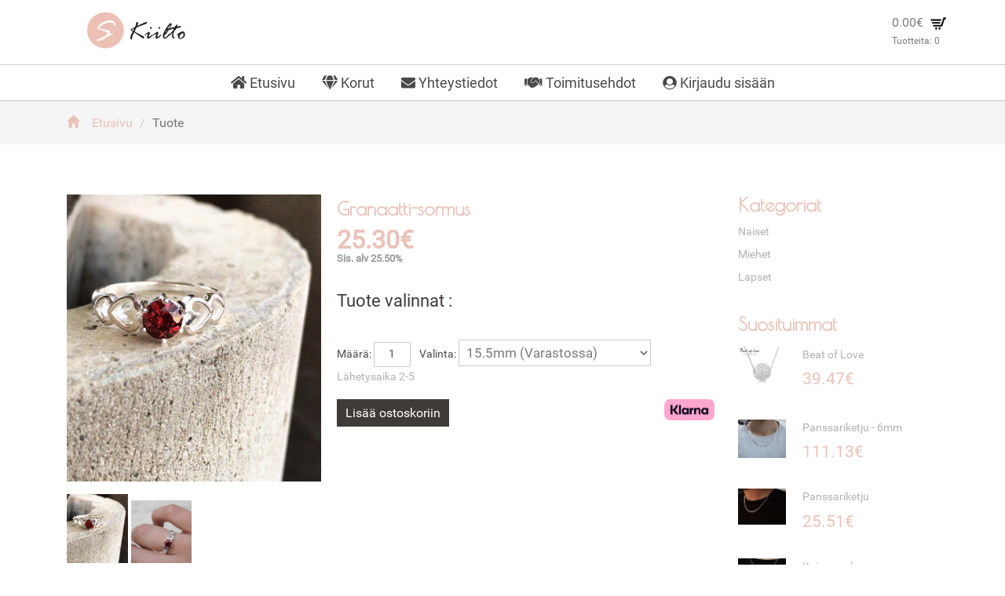

--- FILE ---
content_type: text/html; charset=UTF-8
request_url: https://www.s-kiilto.fi/koru/39/granaatti-sormus
body_size: 6754
content:
<!DOCTYPE html>
<html lang="fi">
<head>
	<meta name="google-site-verification" content="XGi3M90nSazWaFE_7gPVVXDED9n_AAAW3S5nDROBBDs" />
	
	<script async src="https://www.googletagmanager.com/gtag/js?id=UA-118323818-1"></script>
	<script>
		window.dataLayer = window.dataLayer || [];
		function gtag(){dataLayer.push(arguments);}
		gtag('js', new Date());

		gtag('config', 'UA-118323818-1');
	</script>

	<!-- Facebook Pixel Code -->
	<script>
	!function(f,b,e,v,n,t,s)
	{if(f.fbq)return;n=f.fbq=function(){n.callMethod?
	n.callMethod.apply(n,arguments):n.queue.push(arguments)};
	if(!f._fbq)f._fbq=n;n.push=n;n.loaded=!0;n.version='2.0';
	n.queue=[];t=b.createElement(e);t.async=!0;
	t.src=v;s=b.getElementsByTagName(e)[0];
	s.parentNode.insertBefore(t,s)}(window, document,'script',
	'https://connect.facebook.net/en_US/fbevents.js');
	fbq('init', '854253245123822');
	fbq('track', 'PageView');
	</script>
	<noscript><img height="1" width="1" style="display:none"
	src="https://www.facebook.com/tr?id=854253245123822&ev=PageView&noscript=1"
	/></noscript>
	<!-- End Facebook Pixel Code -->

	<meta name="facebook-domain-verification" content="67vzqwh0ooj3ulkbmzohr7dbr5419o" />

	<title>Granaatti-sormus | S-Kiilto</title>
	<meta name="description" content="Hopeinen Granaatti zirkoniasormus" />
	<meta name="contact" content="" />
	<meta name="language" content="fi" />
	<meta name="robots" content="INDEX,FOLLOW" />
	<meta name="keywords" content="skiilto, korut kokkola, hopeiset korut, naisten korut, miesten korut, lasten korut, naisten kellot" />
	<link href="/css/bootstrap-3.1.1.min.css" rel='stylesheet' type='text/css' />

	<meta name="theme-color" content="#373737" />
	<meta name="og:title" content="Granaatti-sormus | S-Kiilto" />
	<meta name="og:description" content="Hopeinen Granaatti zirkoniasormus" />
	<meta name="og:locale" content="fi_FI" />
	<meta name="og:site_name" content="S-Kiilto" />
	<!-- jQuery (necessary for Bootstrap's JavaScript plugins) -->
	<script src="/js/jquery.min.js"></script>
	<link rel="shortcut icon" href="/images/favicon-beige.ico">
	<!-- Custom Theme files -->
	<!--theme-style-->
	<link href="/css/style.css?v=1.0.2" rel="stylesheet" type="text/css" media="all" />	
	<link href="/css/navbar.css?v=1.0.1" rel="stylesheet" type="text/css" media="all" />
	<link href="/css/fontawesome-all.min.css" rel="stylesheet" type="text/css" media="all" />	
	<!-- <link href="css/fa-regular.min.css" rel="stylesheet" type="text/css" media="all" /> -->
	<script type="text/javascript" src="https://www.gstatic.com/charts/loader.js"></script>	
	<!--//theme-style-->
	<meta name="viewport" content="width=device-width, initial-scale=1">
	<meta http-equiv="Content-Type" content="text/html; charset=utf-8" />

	<script> //addEventListener("load", function() { setTimeout(hideURLbar, 0); }, false); function hideURLbar(){ window.scrollTo(0,1); } </script>
	<link href='https://fonts.googleapis.com/css?family=Raleway' rel='stylesheet' type='text/css'>
	<link href='https://fonts.googleapis.com/css?family=Poiret+One' rel='stylesheet' type='text/css'>
	<!-- start menu -->
	<script src="/js/bootstrap.min.js"></script>
	<script src="/js/responsiveslides.min.js"></script>

	<!-- animation-effect -->
	<!-- <link href="css/animate.min.css" rel="stylesheet">  -->
	<!-- <script src="js/wow.min.js"></script> -->
	<script src="/js/simpleCart.min.js"></script>
	<script src="/js/script.js"></script>

	<script>
		$(function () {
			setTimeout(function(){ $(".preloader").fadeOut(500); }, 10);

			$("#slider").responsiveSlides({
				auto: true,
				speed: 500,
				timeout: 10000,
				namespace: "callbacks",
				pager: true,
			});
		});
	</script>

	<script>
		
	</script>


</head>
<body>
	<div class="preloader"></div>
	<noscript><br><br></noscript>

	<div id="notify" onclick="notify.next()">
		<div class="title">Ilmoitus</div>
		<div class="body">
			
		</div>
	</div>

	<!--header-->
	<div class="header">
		<div class="header-top">
			<div class="container">
				<div class="animated nav-title" data-wow-delay=".1s">
					<h1><a href="/"><img src="/images/skiilto-logo-beige-small.png" style="max-width: 130px;" alt="" class="image-responsive"></a></h1>	
				</div>


				
				<div class="cart box_1 hide-small" style="float:right;padding: 5px;">
					<a href="/ostoskori">
						<h3> 
							<div class="total">
								<span class="simpleCart_total">€0.00</span>
							</div>
							<img src="/images/cart.png" alt="">
						</h3>
					</a>
					<p><a href="/ostoskori">Tuotteita: <span class="simpleCart_quantity"></span></a></p>

				</div>
				


				
				
				<div class="clearfix"> </div>
			</div>
		</div>


		<div class="nawbar">

			<button type="button" class="navbar-toggle collapsed navbar-toggle1" onclick="$('.naw > ul').toggleClass('toggled');" style="color: #e2b8ac;font-size: 25px;padding: 0px 20px;">
				<span class="sr-only">Toggle navigation</span>
				<i class="fa fa-bars"></i>
				<span style="padding-left: 10px;">Valikko</span>
			</button>
			<div class="cart box_1 hide-large" style="float:right;padding:6px;padding-right: 20px;">
				<a href="/ostoskori">
					<h3> 
						<div class="total">
							<span class="simpleCart_total">€0.00</span>
						</div>
						<img src="/images/cart.png" alt="">
					</h3>
				</a>
				<p><a href="/ostoskori">Tuotteita: <span class="simpleCart_quantity"></span></a></p>

			</div>




			<div class="naw">
				<ul>
					<li><a href="/"><i class="fa fa-home"></i> Etusivu</a></li>
					<li><a class="drop list"><i class="fa fa-gem"></i> Korut</a>


						<ul>

							<li><a href="javascript:;" class="list"><i class="fa fa-female"></i> Naiset</a>
								<ul>
									<li><a href="/korut/naiset">Kaikki</a></li>
									<li><a href="/korut/naiset?kategoria=2&nimi=Sormukset">Sormukset</a></li><li><a href="/korut/naiset?kategoria=5&nimi=Rannekorut">Rannekorut</a></li><li><a href="/korut/naiset?kategoria=9&nimi=Kaulakorut, riipukset">Kaulakorut, riipukset</a></li><li><a href="/korut/naiset?kategoria=11&nimi=Nilkkaketjut">Nilkkaketjut</a></li><li><a href="/korut/naiset?kategoria=16&nimi=Kellot">Kellot</a></li>								</ul>
							</li>


							<li><a href="javascript:;" class="list"><i class="fa fa-male"></i> Miehet</a>
								<ul>
									<li><a href="/korut/miehet">Kaikki</a></li>
									<li><a href="/korut/miehet?kategoria=2&nimi=Sormukset">Sormukset</a></li><li><a href="/korut/miehet?kategoria=5&nimi=Rannekorut">Rannekorut</a></li><li><a href="/korut/miehet?kategoria=7&nimi=Muut">Muut</a></li><li><a href="/korut/miehet?kategoria=9&nimi=Kaulakorut, riipukset">Kaulakorut, riipukset</a></li><li><a href="/korut/miehet?kategoria=16&nimi=Kellot">Kellot</a></li>								</ul>
							</li>

							<li><a href="javascript:;" class="list"><i class="fa fa-child"></i> Lapset</a>
								<ul>
									<li><a href="/korut/lapset">Kaikki</a></li>
									<li><a href="/korut/lapset?kategoria=9&nimi=Kaulakorut, riipukset">Kaulakorut, riipukset</a></li><li><a href="/korut/lapset?kategoria=13&nimi=Kastelahjat">Kastelahjat</a></li>								</ul>
							</li>

							<li><a href="javascript:;" class="list"><i class="fa fa-star"></i> Suosituimmat</a>
								<ul>
									<li><a href="/korut?order=1">Uutuudet</a></li>
									<li><a href="/korut?ale=1">Tarjoukset</a></li>
									<li><a href="/korut?order=4">Suosituimmat</a></li>
								</ul>
							</li>


						</ul>
					</li>

					<li><a href="/yhteystiedot"><i class="fa fa-envelope"></i> Yhteystiedot</a></li>

					<li><a href="/toimitusehdot"><i class="fa fa-handshake"></i> Toimitusehdot</a></li>

					
					<li><a href="javascript:;" onclick="login.show();"><i class="fa fa-user-circle"></i> Kirjaudu sisään</a></li>

									</ul>
			</div>

		</div>


		<script>
			// Navbar script
			$(function(){
				if($(window).scrollTop() > 79){
					$(".nawbar").addClass("fixed-naw");
					$(".header").css("margin-bottom", "44px");
				}else{
					$(".nawbar").removeClass("fixed-naw");
					$(".header").css("margin-bottom", "");
				}
			});
			$(window).scroll(function(){
				if($(window).scrollTop() > 79){
					$(".nawbar").addClass("fixed-naw");
					$(".header").css("margin-bottom", "44px");
				}else{
					$(".nawbar").removeClass("fixed-naw");
					$(".header").css("margin-bottom", "");
				}
			});

			$(".nawbar a.list").on("click", function(e){

				e.preventDefault();

				if($(window).innerWidth() < 737){
					$(this).parent("li").children("ul").slideToggle(150);
				}

			});


			$(window).resize(function(){

				if($(window).innerWidth() > 736){
					$(".naw ul").css("display", "");
				}

			});

		</script>



		<div class="clearfix"> </div>

		
	</div>

	<!-- TEMPORARY ALERT -->
	<!-- <div class="global-alert">Postin lakosta johtuen, lähetämme paketit matkahuollon kautta samaan hintaan.</div> -->

	<noscript><p style="z-index:999999999999;background: #FFC1C1;text-align: center; padding:10px 0px; position: fixed; width:100%; left:0px; top:0px;">Oops. JavaScript ei ole päällä! Kytke JavaScript päälle ostaaksesi tuotteita.</p></noscript>



<script type="application/ld+json">
{
  "@context": "http://schema.org/",
  "@type": "Product",
  "name": "Granaatti-sormus",
  "image": [
    "https://www.s-kiilto.fi/images/thumb/20180418210400_4295_0.jpg"
   ],
  "description": "Hopeinen Granaatti zirkoniasormus",
  "mpn": "39",

  
  "offers": {
    "@type": "Offer",
    "priceCurrency": "EUR",
    "price": "25.30",
    "priceValidUntil": "2026-02-28",
    "itemCondition": "http://schema.org/UsedCondition",
    "availability": "http://schema.org/InStock",
    "seller": {
      "@type": "Organization",
      "name": "S-Kiilto"
    }
  }
}
</script>

<script type="application/ld+json">
{
  "@context": "http://schema.org",
  "@type": "BreadcrumbList",
  "itemListElement": [{
    "@type": "ListItem",
    "position": 1,
    "item": {
      "@id": "https://www.s-kiilto.fi",
      "name": "Etusivu"
    }
  },{
    "@type": "ListItem",
    "position": 2,
    "item": {
      "@id": "https://www.s-kiilto.fi/korut",
      "name": "Korut"
    }
  },{
    "@type": "ListItem",
    "position": 3,
    "item": {
      "@id": "https://www.s-kiilto.fi/koru/39/granaatti-sormus",
      "name": "Granaatti-sormus"
    }
  }]
}
</script>

<div class="breadcrumbs">
	<div class="container">
		<ol class="breadcrumb breadcrumb1 animated wow slideInLeft animated" data-wow-delay=".1s" style="visibility: visible; animation-delay: 0.1s; animation-name: slideInLeft;">
			<li><a href="/"><span class="glyphicon glyphicon-home" aria-hidden="true"></span>Etusivu</a></li>
						<li class="active">Tuote</li>
		</ol>
	</div>
</div>
<div class="single">

	<div class="container">
		<div class="col-md-9">
			<div id="imagecol" class="col-md-5 grid" style="">		

				<div class="easyzoom easyzoom--overlay easyzoom--with-thumbnails">
					<a href="https://www.s-kiilto.fi/images/20180418210400_4295_0.jpg">
						<img src="https://www.s-kiilto.fi/images/20180418210400_4295_0.jpg" alt="" style="width: 100%;height: auto;" />
					</a>
				</div>

				<ul class="thumbnails">

											<li>
							<a href="https://www.s-kiilto.fi/images/20180418210400_4295_0.jpg" data-standard="https://www.s-kiilto.fi/images/20180418210400_4295_0.jpg">
								<img src="https://www.s-kiilto.fi/images/20180418210400_4295_0.jpg" alt="" />
							</a>
						</li>
												<li>
							<a href="https://www.s-kiilto.fi/images/20190912153716_5010_0.jpg" data-standard="https://www.s-kiilto.fi/images/20190912153716_5010_0.jpg">
								<img src="https://www.s-kiilto.fi/images/20190912153716_5010_0.jpg" alt="" />
							</a>
						</li>
										</ul>
				



				
			</div>	
			<div class="col-md-7 single-top-in" style="padding-left: 0;padding-right: 0;">
				<div class="single-para simpleCart_shelfItem">
					<h2 id="tuoteNimi" class="item_name">Granaatti-sormus</h2>
					<p class="item_description" style="display: none;">Hopeinen Granaatti zirkoniasormus</p>

										<label  class="add-to item_price">25.30€</label>
					<span style="font-size: .8em;color: #989898;font-weight: bold;display: block;margin-top: -8px;">Sis. alv 25.50%</span>
					
					<span class="item_item" style="display: none;">39</span>
					<span class="item_image" style="display: none;">https://www.s-kiilto.fi/images/thumb/20180418210400_4295_0.jpg</span>
					<span class="item_alv" style="display: none;">25.50</span>
					<span class="item_ale" style="display: none;">0</span>
					<span class="item_slug" style="display: none;">granaatti-sormus</span>
					

										<span class="item_size" style="display: none;">15.5mm</span>
					<div class="available">
						<h6>Tuote valinnat :</h6>
						<ul>
							<li style="white-space: nowrap;">Määrä: <input type="number" class="item_quantity text-center" min="1" max="50" value="1"></li>

							<li style="white-space: nowrap;">Valinta: <select style="width:auto;" class="item_product">
								<option varastossa='2' info='Lähetysaika 2-5' size='15.5mm' value='532' selected >15.5mm (Varastossa)</option><option varastossa='2' info='Lähetysaika 2-5' size='16mm' value='533'  >16mm (Varastossa)</option><option varastossa='0' info='<b>Huom!</b> Tuotteen toimitusaika on pidempi!<br>Tuotetta ei ole tarpeeksi varastossa.' size='16.5mm' value='534'  >16.5mm (Loppu varastosta)</option><option varastossa='0' info='<b>Huom!</b> Tuotteen toimitusaika on pidempi!<br>Tuotetta ei ole tarpeeksi varastossa.' size='17mm' value='535'  >17mm (Loppu varastosta)</option><option varastossa='1' info='Lähetysaika 2-5' size='17.5mm' value='536'  >17.5mm (Varastossa)</option>							</select>

							
						</li>
					</ul>
					<p class="info"></p>
				</div>
				<img class="" src="https://x.klarnacdn.net/payment-method/assets/badges/generic/klarna.png" style="max-width: 64px;float:right;display:  block;">

				<a href="javascript:;" class="cart item_add" onclick="notify.add('Tuote on lisätty ostoskoriin!', 5000);">Lisää ostoskoriin</a>



							</div>
			<div class="clearfix"> </div>




		</div>

		<div class="col-md-12" style="padding-bottom: 50px;float: left;padding-left: 0;padding-right: 0;">
			<h3 class="cate">Tuotekuvaus</h3>
			<br>
			<span>Materiaali: <b>Hopea</b></span>

			<p style="color:#757575;margin-top: 10px;">Hopeinen Granaatti zirkoniasormus</p>
			
			<div class="clearfix"></div>
		</div>




		<script>

			var hinta = 20.1613;
			var alv = 25.50;
			var ale = 0;
			var maxq = 2;

			var hinnat = {"532":"0","533":"0","534":"0","535":"0","536":"0"};
			var varastossa = {"532":50,"533":50,"534":50,"535":50,"536":50};

			$(function(){
				var val = $(".item_product").val();

					// $(".item_price").html( ((parseFloat(hinnat[val]) + parseFloat(hinta) * (1.00 - parseFloat(ale) / 100.00) * (1 + (parseFloat(alv) / 100.00)))).toFixed(2) + "€");
					// if(ale > 0){
					// 	$(".old_price").html( ((parseFloat(hinnat[val]) + parseFloat(hinta) * (1 + (parseFloat(alv) / 100.00)))).toFixed(2) + "€" );
					// }

					maxq = parseInt(varastossa[val]);
					$(".item_quantity").attr("max", maxq);

					$(".info").html($(".item_product option[value="+$(".item_product").val()+"]").attr("info"));
				});

			$(".item_product").change(function(){
				var $this = this;
				var val = $($this).val();

				$(".item_price").html( (((parseFloat(hinta) * (1 + (parseFloat(alv) / 100.00)) + parseFloat(hinnat[val])) * (1.00 - parseFloat(ale) / 100.00))).toFixed(2) + "€");
				$(".item_size").html($($this).children("option[value="+val+"]").attr("size"));
				$(".item_quantity").val(1);
				if(ale > 0){
					$(".old_price").html( (((parseFloat(hinta) * (1 + (parseFloat(alv)  / 100.00)) + parseFloat(hinnat[val])))).toFixed(2) + "€" );
				}

				maxq = parseInt(varastossa[val]);
				$(".item_quantity").attr("max", maxq);

				$(".info").html($(".item_product option[value="+$(".item_product").val()+"]").attr("info"));

			});

			$(".item_quantity").on("change keyup paste", function(){
				var $this = this;
				if( parseInt($($this).val()) > parseInt(maxq) ){
					$($this).val(maxq);
				}

				var Varasto = parseInt($(".item_product option[value="+$(".item_product").val()+"]").attr("varastossa"));

				if(parseInt($($this).val()) > Varasto){
					$(".info").html("<b>Huom!</b> Tuotteen toimitusaika on pidempi!<br>Tuotetta ei ole tarpeeksi varastossa.");
				}else{
					$(".info").html($(".item_product option[value="+$(".item_product").val()+"]").attr("info"));
				}

			});


		</script>
	</div>

	<div class="col-md-3 product-bottom" style="float: left;">
		<!--categories-->
		<div class=" rsidebar span_1_of_left">
		<hr class="hidden-lg hidden-md">
			<h3 class="cate">Kategoriat</h3>
			<ul class="menu-drop">
				<li class="item1"><a href="#">Naiset </a>
					<ul class="cute">
						<li class="subitem1"><a href="/korut/naiset?kategoria=2&nimi=Sormukset">Sormukset</a></li><li class="subitem2"><a href="/korut/naiset?kategoria=5&nimi=Rannekorut">Rannekorut</a></li><li class="subitem4"><a href="/korut/naiset?kategoria=9&nimi=Kaulakorut, riipukset">Kaulakorut, riipukset</a></li><li class="subitem5"><a href="/korut/naiset?kategoria=11&nimi=Nilkkaketjut">Nilkkaketjut</a></li><li class="subitem8"><a href="/korut/naiset?kategoria=16&nimi=Kellot">Kellot</a></li>					</ul>
				</li>
				<li class="item2"><a href="#">Miehet </a>
					<ul class="cute">
						<li class="subitem1"><a href="/korut/miehet?kategoria=2&nimi=Sormukset">Sormukset</a></li><li class="subitem2"><a href="/korut/miehet?kategoria=5&nimi=Rannekorut">Rannekorut</a></li><li class="subitem3"><a href="/korut/miehet?kategoria=7&nimi=Muut">Muut</a></li><li class="subitem4"><a href="/korut/miehet?kategoria=9&nimi=Kaulakorut, riipukset">Kaulakorut, riipukset</a></li><li class="subitem8"><a href="/korut/miehet?kategoria=16&nimi=Kellot">Kellot</a></li>					</ul>
				</li>
				<li class="item3"><a href="#">Lapset</a>
					<ul class="cute">
						<li class="subitem4"><a href="/korut/lapset?kategoria=9&nimi=Kaulakorut, riipukset">Kaulakorut, riipukset</a></li><li class="subitem6"><a href="/korut/lapset?kategoria=13&nimi=Kastelahjat">Kastelahjat</a></li>					</ul>
				</li>

			</ul>
		</div>
		<!--initiate accordion-->

		<!--//menu-->
		<!--seller-->
		<div class="product-bottom">
			<h3 class="cate">Suosituimmat</h3>

							<div class="product-go">
					<div class=" fashion-grid">
						<a href="/koru/454/beat-of-love"><img class="img-responsive " src="https://www.s-kiilto.fi/images/thumb/20230225153839_4828_0.jpg" alt=""></a>	
					</div>
					<div class=" fashion-grid1">
						<h6 class="best2"><a href="/koru/454/beat-of-love" >Beat of Love</a></h6>
						<span class=" price-in1"> 39.47€</span>
					</div>	
					<div class="clearfix"> </div>
				</div>
								<div class="product-go">
					<div class=" fashion-grid">
						<a href="/koru/194/panssariketju-6mm"><img class="img-responsive " src="https://www.s-kiilto.fi/images/thumb/20210102154819_4263_0.jpg" alt=""></a>	
					</div>
					<div class=" fashion-grid1">
						<h6 class="best2"><a href="/koru/194/panssariketju-6mm" >Panssariketju - 6mm</a></h6>
						<span class=" price-in1"> 111.13€</span>
					</div>	
					<div class="clearfix"> </div>
				</div>
								<div class="product-go">
					<div class=" fashion-grid">
						<a href="/koru/86/panssariketju"><img class="img-responsive " src="https://www.s-kiilto.fi/images/thumb/20250528220207_1368_1.jpg" alt=""></a>	
					</div>
					<div class=" fashion-grid1">
						<h6 class="best2"><a href="/koru/86/panssariketju" >Panssariketju </a></h6>
						<span class=" price-in1"> 25.51€</span>
					</div>	
					<div class="clearfix"> </div>
				</div>
								<div class="product-go">
					<div class=" fashion-grid">
						<a href="/koru/111/kaipaus-koru"><img class="img-responsive " src="https://www.s-kiilto.fi/images/thumb/20190909165117_2548_1.jpg" alt=""></a>	
					</div>
					<div class=" fashion-grid1">
						<h6 class="best2"><a href="/koru/111/kaipaus-koru" >Kaipaus - koru</a></h6>
						<span class=" price-in1"> 31.38€</span>
					</div>	
					<div class="clearfix"> </div>
				</div>
								<div class="product-go">
					<div class=" fashion-grid">
						<a href="/koru/144/helmi-kaulakoru"><img class="img-responsive " src="https://www.s-kiilto.fi/images/thumb/20221103230543_8861_0.jpg" alt=""></a>	
					</div>
					<div class=" fashion-grid1">
						<h6 class="best2"><a href="/koru/144/helmi-kaulakoru" >Helmi - kaulakoru</a></h6>
						<span class=" price-in1"> 28.09€</span>
					</div>	
					<div class="clearfix"> </div>
				</div>
				
		</div>

		<!--//seller-->

	</div>
	<div class="clearfix"> </div>
</div>
</div>
<script defer src="/js/easyzoom.js"></script>
<link rel="stylesheet" href="/css/easyzoom.css" type="text/css" media="screen" />

<script>

</script>
<!---pop-up-box---->
<link href="/css/popuo-box.css" rel="stylesheet" type="text/css" media="all"/>
<script src="/js/jquery.magnific-popup.js" type="text/javascript"></script>
<script src="/js/imagezoom.js"></script>
<!---//pop-up-box---->
<script>
	$(document).ready(function() {
			// Can also be used with $(document).ready()
			var $easyzoom = $('.easyzoom').easyZoom();

			// Setup thumbnails example
			var api1 = $easyzoom.filter('.easyzoom--with-thumbnails').data('easyZoom');
			$('.thumbnails').on('click', 'a', function(e) {
				var $this = $(this);
				e.preventDefault();
				// Use EasyZoom's `swap` method
				api1.swap($this.data('standard'), $this.attr('href'));
			});
			$('.popup-with-zoom-anim').magnificPopup({
				type: 'inline',
				fixedContentPos: false,
				fixedBgPos: true,
				overflowY: 'auto',
				closeBtnInside: true,
				preloader: false,
				midClick: true,
				removalDelay: 300,
				mainClass: 'my-mfp-zoom-in'
			});


		});
	</script>	
	


<div class="footer">

	<div class="footer-top" style="padding-top: 0;">
		<div class="col-md-12 text-center top-footer animated wow fadeInLeft animated" data-wow-delay=".1s" style="visibility: visible; animation-delay: 0.1s; animation-name: fadeInLeft;padding:0;">

			<div class="text-center" style="border-bottom: 1px solid #BDBDBD;margin-bottom: 25px;">
				<img src="https://cdn.klarna.com/1.0/shared/image/generic/badge/fi_fi/checkout/short-blue.png?width=312" alt="" style="max-width: 310px; width: 100%; padding:20px 10px;">
			</div>

			<h3>Seuraa meitä</h3>
			<div class="social-icons">
				<ul class="social">
					<li><a href="https://www.facebook.com/skiilto/" target="_blank"><i></i></a> </li>
					<li><a href="https://www.instagram.com/s_kiilto/" target="_blank"><i class="linked"></i> </a></li>            
				</ul>
				<div class="clearfix"></div>
			</div>
		</div>
		<div class="clearfix"> </div> 
	</div>  
</div>

<div class="footer-bottom">
	<div class="container">
		
		<div class="col-xs-6 col-md-4 footer-bottom-cate">
			<h6>Kategoriat</h6>
			<ul class="menu-drop">
				<li class="item1"><a href="#">Naiset </a>
					<ul class="cute">
						<li class="subitem1"><a class="inverse" href="/korut/naiset?kategoria=2&nimi=Sormukset">Sormukset</a></li><li class="subitem2"><a class="inverse" href="/korut/naiset?kategoria=5&nimi=Rannekorut">Rannekorut</a></li><li class="subitem4"><a class="inverse" href="/korut/naiset?kategoria=9&nimi=Kaulakorut, riipukset">Kaulakorut, riipukset</a></li><li class="subitem5"><a class="inverse" href="/korut/naiset?kategoria=11&nimi=Nilkkaketjut">Nilkkaketjut</a></li><li class="subitem8"><a class="inverse" href="/korut/naiset?kategoria=16&nimi=Kellot">Kellot</a></li>					</ul>
				</li>
				<li class="item2"><a href="#">Miehet </a>
					<ul class="cute">
						<li class="subitem1"><a class="inverse" href="/korut/miehet?kategoria=2&nimi=Sormukset">Sormukset</a></li><li class="subitem2"><a class="inverse" href="/korut/miehet?kategoria=5&nimi=Rannekorut">Rannekorut</a></li><li class="subitem3"><a class="inverse" href="/korut/miehet?kategoria=7&nimi=Muut">Muut</a></li><li class="subitem4"><a class="inverse" href="/korut/miehet?kategoria=9&nimi=Kaulakorut, riipukset">Kaulakorut, riipukset</a></li><li class="subitem8"><a class="inverse" href="/korut/miehet?kategoria=16&nimi=Kellot">Kellot</a></li>					</ul>
				</li>
				<li class="item3"><a href="#">Lapset</a>
					<ul class="cute">
						<li class="subitem4"><a class="inverse" href="/korut/lapset?kategoria=9&nimi=Kaulakorut, riipukset">Kaulakorut, riipukset</a></li><li class="subitem6"><a class="inverse" href="/korut/lapset?kategoria=13&nimi=Kastelahjat">Kastelahjat</a></li>					</ul>
				</li>

			</ul>
		</div>

		<div class="col-xs-6 col-md-4 footer-bottom-cate">
			<h6>Tiedot</h6>
			<ul>
				<li><a href="/tietosuoja">Tietosuoja ja Rekisteriseloste</a></li>
				<li><a href="/toimitusehdot">Toimitus- ja Käyttöehdot</a></li>

			</ul>
		</div>


		<div class="col-xs-12 col-md-4 footer-bottom-cate cate-bottom">
			<h6>Yhteystiedot</h6>
			<ul>
				<li>S-Kiilto</li>
				<li><a style="font-size: 1em;" href="mailto:asiakaspalvelu@s-kiilto.fi">asiakaspalvelu@s-kiilto.fi</a></li>
				<li>+358 50 5168776</li>
				<li>Auratie 25 , 67600 Kokkola</li>
				<li>Y-tunnus: 2866133-7</li>
			</ul>
		</div>
		<div class="clearfix"> </div>
		<p class="footer-class animated" style="visibility: visible; animation-delay: 0.5s; animation-name: fadeInUp;">S-Kiilto Ⓒ Kaikki oikeudet pidätetään</p>
	</div>
</div>


<div id="ajax" style=""></div>
<script type="text/javascript">


	$(function() {
		verify(1);

		var menu_ul = $('.menu-drop > li > ul'),
		menu_a  = $('.menu-drop > li > a');
		menu_ul.hide();
		menu_a.click(function(e) {
			e.preventDefault();
			if(!$(this).hasClass('active')) {
				menu_a.removeClass('active');
				menu_ul.filter(':visible').slideUp('normal');
				$(this).addClass('active').next().stop(true,true).slideDown('normal');
			} else {
				$(this).removeClass('active');
				$(this).next().stop(true,true).slideUp('normal');
			}
		});

	});
</script>
<!--footer-->
</body>
</html>

--- FILE ---
content_type: text/css; charset=utf-8
request_url: https://www.s-kiilto.fi/css/style.css?v=1.0.2
body_size: 11314
content:

@font-face {
  font-family: 'Roboto-Regular';
  src:url(../fonts/Roboto-Regular.ttf) format('truetype');
}
@font-face {
  font-family: 'Calibri';
  src:url(../fonts/Calibri.ttf) format('truetype');
}
html,body{
  background:#fff;
  font-size: 100%;
  font-family: 'Roboto-Regular';
}
body a{
  transition:0.1s all;
  -webkit-transition:0.1s all;
  -moz-transition:0.1s all;
  -o-transition:0.1s all;
  -ms-transition:0.1s all;
}
ul{
  padding: 0;
  margin: 0;
}
h1,h2,h3,h4,h5,h6,label,p{
  margin:0; 
}
/*----*/
input::-webkit-outer-spin-button,
input::-webkit-inner-spin-button {
  /* display: none; <- Crashes Chrome on hover */
  -webkit-appearance: none;
  margin: 0; /* <-- Apparently some margin are still there even though it's hidden */
}



input:-webkit-autofill, textarea:-webkit-autofill, select:-webkit-autofill {
  -webkit-box-shadow: 0 0 0px 1000px #fff inset;
}


.center-fixed{
  position: fixed;
  left: 50%;
  top: 50%;
  transform:translate(-50%, -50%);
  -webkit-transform:translate(-50%, -50%);
}

.logo span {
  color: #eac3b8;
}
.header-top {
  padding: 15px 0;
  border-bottom: 1px solid #d0d0d0;
}
.header-left{
  margin-top: 4px;
}
.header-left ul li{
  display: inline-block;  
}
.header-left ul li a{
  text-decoration: none;
  color:#fff;
  font-size: 1.1em;
  margin: 0 2em 0 0;
}
.header-left ul li a:hover{
  color:  #EF5F21; 
}
.head-top {
  padding: 0.5em 0;
}
.number p {
  color:#7e7e7e;
  font-size: 0.9em;
}
.number span {
  color:#403b37;
  font-size: 1em;
}
/* start menu */
.navbar-default {
  background-color:#f1b458 !important;
  border-color:#f1b458;
  border-radius: 0px;
}
.navbar-default .navbar-nav > li > a {
  color: #fff;
  font-weight: 300;
}
.navbar-default .navbar-nav > li > a span{
  display:block;
}
.navbar {
 min-height:100%;
 margin-bottom:0;
}
.navbar-nav {
 margin:0 auto;
 width:100%;
}
.navbar-brand {
  height: 100%;
  padding: 0;
  margin: 20px 0 0 0;
  padding-left: 15px;
  font-size: 45px;
  text-transform: uppercase;
  -webkit-text-transform: uppercase;
  letter-spacing: 3px;
  font-weight: 500;
}
.navbar-default .navbar-brand {
  color: #fff;
}
.navbar-default .navbar-brand:hover, .navbar-default .navbar-brand:focus {
  color: #fff;
  background-color: transparent;
}
.navbar-nav > li > a {
  padding: 10px 15px;
  text-align: center;
  color: #fff;
  font-weight: 100;
  font-size: 15px;
}
.dropdown-menu.columns-2 {
  min-width: 400px;
} 
.dropdown-menu.columns-3 {
  min-width:550px;
}
.multi-column-dropdown {
  list-style: none;
  padding: 0;
  margin: 0;
}
.multi-column-dropdown li a {
  display: block;
  clear: both;
  line-height: 1.428571429;
  color: #333;
  white-space: normal;
}
.multi-column-dropdown li a:hover {
  text-decoration: none;
  color: #262626;
  background-color: #f5f5f5;
}
.dropdown-menu li a {
  padding: 2px 13px;
  display: block;
}
.mega-dropdown-menu li a {
  padding: 0px;
  font-weight: 300;
}
.mega-dropdown-menu {
  right: 260px !important;
  left:inherit;
}    
.dropdown-menu {
  text-align: left;
}
.nav_bottom{
  background:none;
}
.nav-tabs {
  display: inline-block;
  border-bottom: none;
  font-weight: bold;
  padding-top:15px;
}
.nav-tabs1{
  display: inline-block;
  border-bottom: none;
  font-weight:500;
  background-color:#f1b458;
  width: 100%;
  padding:0;
}

.text-center{
  text-align: center;
}

.text-left{
  text-align: left;
}

.text-right{
  text-align: right;
}

.nav-tabs > li > a, 
.nav-tabs > li > a:hover, 
.nav-tabs > li > a:focus, 
.nav-tabs > li.active > a, 
.nav-tabs > li.active > a:hover,
.nav-tabs > li.active > a:focus {
  border: none;
  border-radius: 0;
}
.nav-list { border-bottom: 1px solid #eee; }
.nav-list > li { 
  padding:20px 15px 15px;
  border-left: 1px solid #eee; 
  margin-right: 0 !important;
}
.nav-list > li:last-child { border-right: 1px solid #eee; }
.nav-list > li > a:hover { text-decoration: none; }
.nav-list > li > a{
  text-decoration: none;
}
.nav-list > li > a > img{
  width: 100%;
  max-width: 80px;
  height: auto;
  max-height: 80px;
}
.nav-list > li > a > span {
  display: block;
  font-weight: bold;
}
.mega-dropdown { position: static !important; }
.mega-dropdown-menu {
  padding: 20px 15px 15px;
  text-align: center;
  width: 45%;
}

.simpleCart_shelfItem{
  position: relative;
}

.simpleCart_shelfItem .image{
  width: 100%;
  height: 172px;
  background-size: cover;
  background-position: center center;
  background-repeat: no-repeat;
}

.offer{
  position: absolute;
  display: block;
  width: 130px;
  top: 18px;
  text-align: center;
  right: -33px;
  transform: rotate(45deg);
  -webkit-transform: rotate(45deg);
  z-index: 1;
  background-size: cover;
  background-repeat: no-repeat;
  /*background-image: url(../images/offer.png);*/
  background: #eac3b8;
  color: white;
  padding: 3px 23px;
}

ul.nav_1 {
  text-align: center;
}
ul.nav_1 li {
  margin-right: 44px;
  float: none;
  display: inline-block;
}
.navbar-nav>li>.dropdown-menu li{
  margin-right:0px;
}
ul.nav_1 li a {
  color: #7e7e7e;
}
ul.nav_1 li.last{
  margin-right:0;
  /*-- w3layouts --*/ 
}
.nav .open>a, .nav .open>a:hover, .nav .open>a:focus, .nav>li>a:hover, .nav>li>a:focus{
  background-color:#fff !important;
  border-color:#fff;
  color:#7e7e7e !important;
}
.navbar {
  position: relative;
  min-height: 50px;
  margin-bottom: 0px;
  border: 1px solid transparent;
}
ul.nav-list.list-inline li {
  float: left;
}
/*--banner--*/
.up-t {
  padding: 8.2em 0 0;
}
.col-md3 h3 {
  color: #fff;
  font-size: 4em;
  font-family: 'Poiret One', cursive;
  font-weight: 700;
  background: rgba(250, 3, 187, 0.5);
  padding: 0.3em;
}
.tes {
  position: absolute;
  top: 11em;
  left: 20em;
}
.tes h2 {
  font-size: 4em;
  color:#eac3b8;
  margin:0;
  font-family: 'Poiret One', cursive;
  font-weight:700;
}
.tes p {
  font-size: 2em;
  color: #eac3b8;
  margin: 0.5em;
  text-align:right;
}
.tes h3 {
  font-size: 2em;
  color: #ffffff;
  margin: 0.5em;
  /*-- agileits --*/
  text-align:right;
  text-shadow: 0px 1px 10px #787878;
}
.tes h4 {
  font-size: 4em;
  color:#ffffff;
  margin: 1em 0 0;
  text-align:center;
  font-family: 'Poiret One', cursive;
  font-weight:700;
}
/*--header--*/
.logo {
  padding: 0 0em 0 2.5em;
}
.logo h1 a {
  color: #403b37;
  font-size: 1em;
  text-decoration: none;
  font-family: 'Poiret One', cursive;
  font-weight:700;
}
.world h6 {
  color: #eac3b8;
  font-size: 1.2em;
  margin: 0;
  font-family: 'OleoScript-Regular';
}
.world p {
  color: #eac3b8;
  font-size: 0.9em;
  margin: 0;
}
.search {
  text-align: right;
  margin-top: 1%;
}
i.glyphicon.glyphicon-search {
  color:#eac3b8;
  font-size: 1em;
}
.world {
  text-align: center;
}

/*--cart--*/
.itemContainer{
  width:100%;
  /*-- w3layouts --*/
  float:left;
}
.itemContainer div{
  float:left;
  margin: 5px 20px 5px 20px ;
}
.itemContainer a{
  text-decoration:none;
}
.cartHeaders{
  width:100%;
  float:left;
}
.cartHeaders div{
  float:left;
  margin: 5px 20px 5px 20px ;
}
.item_add {
  color: #000;
  border:none;
} 
a.item_add {
 text-decoration: none;
}   
.grid_1 img{
  margin-bottom:1em;
}
.box_1 h3{
  color: #7e7e7e;
  font-size: 1em;
}
.box_1 h3 img{
  margin-left: 5px;
}
.box_1 p a{
  color: #7e7e7e;
  font-size: 0.77em;
}
.total {
  display: inline-block;
}
/*--- slider-css --*/
.slider {
  position: relative;
}
.rslides {
  position: relative;
  list-style: none;
  overflow: hidden;
  /*-- agileits --*/
  width: 100%;
  padding: 0;
  margin: 0;
}
.rslides li {
  -webkit-backface-visibility: hidden;
  position: absolute;
  display: none;
  width: 100%;
  left: 0;
  top: 0;
}
.rslides li:first-child {
  position: relative;
  display: block;
  float: left;
}
.rslides img {
  display: block;
  height: auto;
  float: left;
  width: 100%;
  border: 0;
}
.callbacks_tabs a:after {
  content: "\f111";
  font-size: 0;
  font-family: FontAwesome;
  visibility: visible;
  display: block;
  height: 0px;
  width: 0px;
  display: inline-block;
  background:#403b37;
  border-radius:50px;
}
.callbacks_here a:after{
  background:#eac3b8;
}
.callbacks_tabs a{
  visibility:hidden;
}
.callbacks_tabs li{
  display:inline-block;
}
ul.callbacks_tabs.callbacks1_tabs {
  position: absolute;
  bottom: 14px;
  z-index: 999;
  left: 45%;
}
.banner-mat{
  padding:0;
}
.glyphicon {
  line-height: normal;
}
/*--content--*/
.content-top h1{
  color:#010101;
  font-size: 3em;
  font-family: 'OleoScript-Regular';
  text-align: center;
  margin: 0 0 1em;
}
.col-md1 img{
  margin: 0 auto;
}
.col-md1 h3 {
  font-size: 1.1em;
  line-height: 1.1em;
  text-align: center;
  margin: 1em 0 0.7em;
  color: #000;
  margin-bottom: 3px;
  min-height: 34px;
}
.col-md1 h3 a {
  color: #000;
  text-decoration: none;
  /*font-family: 'Poiret One', cursive;*/
  /*font-weight: 700;*/
}
.price h5 {
  display: inline-block;
  color: #eac3b8;
  font-size: 1.2em;
  margin: 0 0 14px 0;
}
.price_old{
  display: inline-block;
  text-decoration: line-through;
  padding-left: 2px;
  font-size: 0.9em !important;
  margin-top: 0px !important;
  color: grey !important;
}
.price {
  text-align: center;
}
.price a {
  color: #757575;
  font-size: 0.8em;
  display: block;
  background-color: #eeeeee;
  padding: 0.3em 0.6em;
  border-radius: 0px;
  text-decoration: none;
  width: 100%;
  margin: 0 auto;
}
.content-top {
  padding: 2em 0;
}
.content-top1 {
  padding: 1em 0;
}
.col-md1 {
  padding: 0em;
  background-color: #fff;
  overflow:hidden;
}

.col-md2{
  box-shadow: 0 4px 10px #8a8a8a;
  margin-bottom:15px;
  width: calc(25% - 10px);
  padding: 0 0;
  margin: 0 5px 15px 5px;
}

.col-md1:hover .price a {
  background-color:#D3D3D3;
  transition: 0.5s all;
  -webkit-transition: 0.5s all;
  -o-transition: 0.5s all;
  -moz-transition: 0.5s all;
  -ms-transition: 0.5s all;
}
.content-top h4 {
  color: #000;
  font-size: 2em;
  margin: 0;
}
.content-top p {
  font-size: 1em;
  color: #777;
  line-height: 1.8em;
  margin: 2em 0;
}
.col-md3 {
  text-align: center;
}
.col-md3 {
  background: url(../images/11.jpg) no-repeat;
  min-height: 399px;
  background-size: cover;
  -webkit-background-size: cover;
  -moz-background-size: cover;
  -o-background-size: cover;
  -ms-background-size: cover;
}
.con-tp-lft {
  padding: 0;
}
.c-btm {
  padding: 4em 0;
}
/* Shutter In Horizontal */
.hvr-shutter-in-horizontal {
  display: inline-block;
  vertical-align: middle;
  -webkit-transform: translateZ(0);
  transform: translateZ(0);
  box-shadow: 0 0 1px rgba(0, 0, 0, 0);
  -webkit-backface-visibility: hidden;
  backface-visibility: hidden;
  -moz-osx-font-smoothing: grayscale;
  position: relative;
  background: #000;
  -webkit-transition-property: color;
  transition-property: color;
  -webkit-transition-duration: 0.3s;
  transition-duration: 0.3s;
  text-decoration: none;
  padding: 0.4em 0.8em;
  font-size: 0.85em;
  color: #fff;
}
.hvr-shutter-in-horizontal:before {
  content: "";
  position: absolute;
  z-index: -1;
  top: 0;
  bottom: 0;
  left: 0;
  right: 0;
  background:#52D0C4;
  -webkit-transform: scaleX(1);
  transform: scaleX(1);
  -webkit-transform-origin: 50%;
  transform-origin: 50%;
  -webkit-transition-property: transform;
  transition-property: transform;
  -webkit-transition-duration: 0.3s;
  transition-duration: 0.3s;
  -webkit-transition-timing-function: ease-out;
  transition-timing-function: ease-out;
}
.hvr-shutter-in-horizontal:hover, .hvr-shutter-in-horizontal:focus, .hvr-shutter-in-horizontal:active {
  color: white;
  text-decoration: none;
}
.hvr-shutter-in-horizontal:hover:before, .hvr-shutter-in-horizontal:focus:before, .hvr-shutter-in-horizontal:active:before {
  -webkit-transform: scaleX(0);
  transform: scaleX(0);
}
.more:hover{
  background: #fff;
  color:#000;
}
/*--footer--*/
.top-footer iframe{
  width: 100%;
  min-height:300px;
  border: none;
}
.top-footer1 h3 {
  font-size: 2em;
  color: #eac3b8;
  margin: 0 0 0.5em;
  font-family: 'Poiret One', cursive;
  font-weight:700;
}
.top-footer h3 {
  font-size: 2em;
  color: #eac3b8;
  margin: 0 0 0.5em;
  font-family: 'Poiret One', cursive;
  font-weight:700;
}
.top-footer1 input[type="text"] {
  width: 65%;
  padding: 0.6em;
  outline: none;
  color: #BDBDBD;
  font-size: 1em;
  background: none;
  border: 1px solid #BDBDBD;
}
.top-footer1 input[type="submit"] {
  font-size: 0.9em;
  color: #fff;
  background-color:#403b37;
  border: none;
  padding: 0.8em 0em;
  width: 30%;
  vertical-align: top;
  outline: none;
}
.top-footer1 input[type="submit"]:hover {
  background-color:#eac3b8;
}

.theme-btn {
  font-size: 0.9em;
  color: #fff;
  background-color:#403b37;
  border: none;
  padding: 0.8em 0em;
  width: 30%;
  vertical-align: top;
  outline: none;
}
.theme-btn:hover {
  background-color:#eac3b8;
}


.footer {
  border-top: 1px solid #BDBDBD;
}
.footer-top {
  padding: 3em 0 ;
}
.footer-bottom-cate h6 {
  font-size: 1.6em;
  color: #eac3b8;
  margin: 0 0 1em;
  font-family: 'Poiret One', cursive;
  font-weight:700;
}
.footer-bottom-cate ul{
  padding: 0;
  margin: 0;
}
.footer-bottom-cate ul li{
  list-style: none;
  padding: 0.2em 0;
}
.footer-bottom-cate ul li a {
  text-decoration:none;
  font-size: 0.8em;
  color: #B2B2B2;
}
.footer-bottom-cate ul li a:hover{
  color:#ffffff;
  padding-left: 5px;
}
.cate-bottom ul li  {
  font-size:0.8em;
  color: #B2B2B2;
}
.cate-bottom ul li.phone {
  color:#eac3b8;
  padding: 1em 0 0em;
}
p.footer-class {
  font-size: 1em;
  color:  #B2B2B2;
  margin: 2em 0 0;
  text-align:center;
}
p.footer-class a{
  text-decoration:none;
  color: #eac3b8;
}
p.footer-class a:hover{
  color:  #B2B2B2;
}
.footer-bottom {
  padding: 4em 0;
  background:#252323;
}
/*--//footer--*/
.footer-bottom-cate.cate-bottom ul li i {
  border: 1px solid #999;
  padding: .5em;
  border-radius: 100%;
  -webkit-border-radius: 100%;
  -moz-border-radius: 100%;
  -o-border-radius: 100%;
  -ms-border-radius: 100%;
  margin-right: 1em;
}
/*-- contact --*/
.contact {
  padding: 4em 0;
}
.contact h3 {
  font-size: 3em;
  color: #eac3b8;
  margin: 0 0px 1em;
  text-align: center;
  font-family: 'Poiret One', cursive;
  font-weight:700;
}
.contact-bottom  span,.contact-bottom-top span{
  font-size:1.2em;
  color:#fff;
  display:block;
  padding:0 0 0.5em;
}
input[type="text"], input[type="email"], input[type="tel"], input[type="password"]{
  width:100%;
  padding:10px 10px 7px 10px;  
  border:1px solid #bbb;
  -webkit-appearance:none;
  outline:none;
  color:#807979;
  outline-color:#52D0C4;
  background: none;
  border: none;
  border-bottom: 2px solid #a5a5a5;
  /*font-weight: bold;*/
  font-size: 17px;
  margin-top: 12px;
}


select{
  width:100%;
  padding:12px 10px 7px 10px;  
  border:1px solid #bbb;
  outline:none;
  color:#807979;
  outline-color:#52D0C4;
  background: none;
  border: none;
  border-bottom: 2px solid #a5a5a5;
  font-size: 17px;
  margin-top: 12px;
}

input[type="text"]:focus, input[type="email"]:focus, input[type="tel"]:focus, input[type="password"]:focus, select:focus{
  border-bottom: 2px solid #1D1D1D;
}

span.required:after{
  content:' *';

}

p.error{
  color: #ff4747;
}



.input-info{
  display: block;
  /*font-weight: bold;*/
  color: #505050;
  width: 100%;
  position: absolute;
  top: 4px;
  left: 3px;
  font-size: 12px;
  white-space: nowrap;
}



input.invalid{
  border-bottom:2px solid #E34F4F !important;
  /*color:#E34F4F;*/
}
span.success{
  position: relative;
  display: block;
}
span.success::after{
  right: 4px;
  top: 20px;
  font-size: 17px;
  color: #3fb73f;
  font-family: "Font Awesome\ 5 Free";
  font-weight: 600;
  content: "\f00c";
  position: absolute;
}

span.invalid{
  position: relative;
  display: block;
}
span.invalid::after{
  right: 4px;
  top: 20px;
  font-size: 17px;
  color: #E34F4F;
  font-family: "Font Awesome\ 5 Free";
  font-weight: 600;
  content: "\f00d";
  position: absolute;
}

textarea{
  width:100%;
  padding:1em;  
  border:2px solid #a5a5a5;
  -webkit-appearance:none;
  outline:none;
  color:#7a7272;
  min-height:100px;
  resize:none;
  outline-color:#52D0C4;
  background: none;
  color: #757675;
  font-size:17px;
}
.contact-bottom-top {
 margin: 1em 15px 0;
}
.contact-form input[type="submit"]{
  background: #403b37;
  color: #fff;
  border: none;
  outline: none;
  margin:1em 15px 0;
  padding: 0.3em 1em;
  font-size: 1.2em;
  display: inline-block;
  transition: 0.5s all;
  -webkit-transition: 0.5s all;
  -moz-transition: 0.5s all;
  -o-transition: 0.5s all;
  -ms-transition: 0.5s all;
}
.contact-form input[type="submit"]:hover{
  background: #eac3b8;
}
.address-grid i{
  color:#403b37;
  padding: 5px;
  font-size:2em;
  float: left;
  margin: 0 10px 0 0;
  display: inline-block;
}
.address1{
  float: left;
 margin-top: 0.7em;
}
.address1 p{
  font-size:1em;
  color: #9c9c9c;
  line-height: 1.7em; 
  
}
.address1 p a{
  text-decoration:none;
  color: #9c9c9c;
}
.address1 p a:hover{
  color:#eac3b8;
}
.address-more h2{
  color:#eac3b8;
  font-size:2em;
  margin: 0 15px 0.7em;
  font-family: 'Poiret One', cursive;
  font-weight:700;
}
.address {
  padding: 3em 0 0;
}
.contact span {
  color: #b2b2b2;
  font-size:0.9em;
  padding-bottom: 0.2em;
  display: block;
}

#select_order{
  margin-top: 0;
}

/*--//contact--*/
.breadcrumb1 li span {
  left: 0em;
  padding-right: 1em;
  color: #eac3b8;
}
.breadcrumbs {
  padding: 1em 0 !important; 
  background: #f5f5f5 !important;

}
.breadcrumb {
  padding: 0px 15px;
  margin-bottom: 0 !important;
}
.breadcrumb1 li a {
  color: #eac3b8;
  text-decoration: none;
}
.breadcrumb > .active {
  color: #777;
}
.breadcrumb1 li {
  font-size: 1em;
  color: #999;
}
/*--login--*/
.account h2 {
  color: #eac3b8;
  font-size: 3em;
  margin: 0 0 1em;
  text-align: center;
  font-family: 'Poiret One', cursive;
  font-weight:700;
}
.login-left h4{
  color:#eac3b8;
  font-size: 1.3em;
}
.login-left p {
  color: #b2b2b2;
  display: block;
  font-size: 0.9em;
  margin: 1em 0 1.5em 0;
  line-height: 1.8em;
  width: 95%;
}
.acount-btn {
  background:#403b37;
  color: #FFF;
  font-size: 0.9em;
  padding: 0.4em 1em;
  transition: 0.5s all;
  -webkit-transition: 0.5s all;
  -moz-transition: 0.5s all;
  -o-transition: 0.5s all;
  display: inline-block;
  text-transform: uppercase;
  -webkit-text-transform: uppercase;
}
.acount-btn:hover, .login-right input[type="submit"]:hover{
  background:#eac3b8;
  text-decoration:none;
  color:#fff;
}
.login-right form {
  padding: 1em 0;
}
.login-right span {
  color: #b2b2b2;
  font-size:0.9em;
  padding-bottom: 0.4em;
  display: block;
}
.word-in{
  margin: 0.5em 0 0;
}

.login-right input[type="submit"] {
  background:#403b37;
  color: #FFF;
  font-size: 0.9em;
  padding: 0.4em 1em;
  transition: 0.5s all;
  -webkit-transition: 0.5s all;
  -moz-transition: 0.5s all;
  -o-transition: 0.5s all;
  display: inline-block;
  text-transform: uppercase;
  -webkit-text-transform: uppercase;
  border:none;
  outline:none;
}
a.forgot {
  font-size: 0.8125em;
 color: #000000;
}
.account {
  padding: 4em 0;
}
/*--register--*/
ul.social li i {
  display: inline-block;
  background: url(../images/img-sprite.png) no-repeat -8px -64px;
  width: 47px;
  height: 47px;
  margin: 0 5px 0 0;
}
ul.social li i:hover {
  background-position: -8px -8px;
}
ul.social li i.facebook {
  background-position: -64px -64px;
}
ul.social li i.facebook:hover {
  background-position: -64px -8px;
}
ul.social li i.linked {
  background-position: -121px -64px;
}
ul.social li i.linked:hover {
  background-position: -121px -8px;
}
ul.social li i.google {
  background-position: -176px -64px;
}
ul.social li i.google:hover {
  background-position: -176px -8px;
}
ul.social li {
  display: inline-block;
}
ul.social {
  padding:0;
}
/*--register--*/
.register h2 {
  color:#eac3b8;
  font-size:3em;
  margin:0 0 1em;
  text-align:center;
  font-family:'Poiret One', cursive;
  font-weight:700;
}

.input-container h2 {
  color:#eac3b8;
  font-size: 2.2em !important;
  padding-bottom: 20px;
  margin:0 0 1em;
  text-align:center;
  font-family:'Poiret One', cursive;
  font-weight:700;
}

.register-top-grid span, .register-bottom-grid span {
  color:#b2b2b2;
  font-size: 0.9em;
  padding-bottom: 0.2em;
  display: block;
}

.register input, .register select, .register textarea{
  margin-bottom:1em;
}

.check-group .checkbox b {
  color:#eac3b8;
}

.check-group .checkbox b:hover {
  text-decoration: underline;
}


.checkbox {
  margin-bottom: 4px;
  padding-left: 27px;
  font-size: 1.2em;
  line-height: 27px;
  cursor: pointer;
}
.checkbox {
  position: relative;
  font-size: 0.9em;
  color:#000;
}
.checkbox:last-child {
  margin-bottom: 0;
}
.check-group {
  color: #000;
  font-size: 1em;
  margin-bottom: 1em;
  display: inline-block;
  text-transform: uppercase;
  -webkit-text-transform: uppercase;
  transition: 0.5s all;
  -webkit-transition: 0.5s all;
  -moz-transition: 0.5s all;
  -o-transition: 0.5s all;
  clear: both;
}
.check-group label{
  display: inline-block;
}


.checkbox i {
  position: absolute;
  bottom: 5px;
  left: 0;
  display: block;
  width:20px;
  height:20px;
  outline: none;
  border: 2px solid #eac3b8;
}
.checkbox input + i:after {
  content: '';
  background: url("../images/check.png") no-repeat 0px 0px;
  top: 0px;
  left: 0px;
  width: 15px;
  height: 15px;
  font: normal 12px/16px FontAwesome;
  text-align: center;
}
.checkbox input + i:after {
  position: absolute;
  opacity: 0;
  transition: opacity 0.1s;
  -o-transition: opacity 0.1s;
  -ms-transition: opacity 0.1s;
  -moz-transition: opacity 0.1s;
  -webkit-transition: opacity 0.1s;
}
.checkbox input {
  position: absolute;
  left: -9999px;
}
.checkbox input:checked + i:after {
  opacity: 1;
}
.check-group:hover {
  color:#00BFF0;
}
.register-but{
  margin-top:1em;
}

.register-but input[type="submit"]{
  width: 100%;
  float:none !important;
}

.button {
  background:#eac3b8;
  color: #FFF;
  font-size:1em;
  padding: 0.4em 1em;
  transition: 0.5s all;
  -webkit-transition: 0.5s all;
  -moz-transition: 0.5s all;
  -o-transition: 0.5s all;
  display: inline-block;
  border:none;
  outline:none;
  border-radius: 3px;
  padding: 10px 30px;
  cursor: pointer:;
}
.button:hover {
  background:#403b37;
  text-decoration: none;
  color: #fff;
}


.button-inverse {
  background:#403b37;
  color: #FFF;
  font-size:1em;
  padding: 0.4em 1em;
  transition: 0.5s all;
  -webkit-transition: 0.5s all;
  -moz-transition: 0.5s all;
  -o-transition: 0.5s all;
  display: inline-block;
  border:none;
  outline:none;
  border-radius: 3px;
  padding: 10px 30px;
  cursor: pointer;
}
.button-inverse:hover {
  background:#eac3b8;
  text-decoration: none;
  color: #fff;
}


input.but{
  margin-top:1em;
}
input.but[type="submit"] {
  background:#eac3b8;
  color: #FFF;
  font-size:1em;
  padding: 0.4em 1em;
  transition: 0.5s all;
  -webkit-transition: 0.5s all;
  -moz-transition: 0.5s all;
  -o-transition: 0.5s all;
  display: inline-block;
  border:none;
  outline:none;
}
input.but[type="submit"]:hover {
  background:#403b37;
}

.but input[type="submit"] {
  background:#403b37;
  color: #FFF;
  font-size:1em;
  padding: 0.4em 1em;
  transition: 0.5s all;
  -webkit-transition: 0.5s all;
  -moz-transition: 0.5s all;
  -o-transition: 0.5s all;
  display: inline-block;
  border:none;
  outline:none;
}
.but input[type="submit"]:hover {
  background:#eac3b8;
}

.mation{
  padding: 1em 0;
}
.register, .input-container {
  padding: 1em 0;
}
/*--product--*/
.products h2{
  color:#eac3b8;
  font-size: 3em;
  text-align: center;
  margin: 0 0 1em;
  font-family: 'Poiret One', cursive;
  font-weight:700;
}
.products {
  padding: 4em 0;
}
/*--menu-drop--*/
h3.cate {
  color: #eac3b8;
  font-size: 1.5em;
  font-family: 'Poiret One', cursive;
  font-weight: 700;
}
ul.kid-menu{
  display: block !important;
}
.rsidebar.span_1_of_left {
  margin-bottom: 2em;
}
.menu-drop {
  width: auto;
  height: auto;
  padding: 0;
  list-style: none;
  margin: 0.5em 0;  
}
.menu-drop > li > a {
  width: 100%;
  margin: 0.3em 0;
  display:inline-block;
  position: relative;
  color: #B2B2B2;
  font-size: 0.9em;
  text-decoration:none;
}
.menu-drop > li > a:hover{
  color:#403b37;
}
.menu-drop ul li a {  
  width: 100%;
  display: inline-block;
  position: relative;
  font-size:0.9em;
  margin:0.3em 0;
  color: #403b37;
  text-decoration:none;
  text-indent: 1.2em;
}
.menu-drop ul li a:hover{
  color:#000;
}


.menu-drop-open {
  width: auto;
  height: auto;
  padding: 0;
  list-style: none;
  margin: 0.5em 0;  
}

.menu-drop-open > li{
  border-right: 1px solid #f5f5f5;
  display: inline-block;
}

.menu-drop-open > li:last-of-type{
  border-right: none;
}
.menu-drop-open > li > ul > li{
  display: block;
}
.menu-drop-open > li > a {
  width: 100%;
  margin: 0.3em 0;
  display:inline-block;
  position: relative;
  color: #B2B2B2;
  font-size: 1em;
  text-decoration:none;
}
.menu-drop-open > li > a:hover{
  color:#403b37;
}
.menu-drop-open ul li a {  
  width: 100%;
  display: inline-block;
  position: relative;
  font-size:0.9em;
  margin:0.3em 0;
  color: #403b37;
  text-decoration:none;
  text-indent: 1.2em;
}
.menu-drop-open ul li a:hover{
  color:#000;
}


.menu-drop ul li a.inverse {  
  width: 100%;
  display: inline-block;
  position: relative;
  font-size:0.9em;
  margin:0.3em 0;
  color: #B4B4B4;
  text-decoration:none;
  text-indent: 1.2em;
}
.menu-drop ul li a.inverse:hover{
  color: #D2D2D2;
}
ul.kid-menu li,ul.cute li, .menu-drop-open > li > ul{
  list-style: none; 
}
/*--//menu-drop--*/
/*----*/
.fashion-grid{
  float:left;
 width: 24%;
}
.fashion-grid1{
  float: right;
 width: 68%;
}
h6.best2 {
  font-size: 0.9em;
  line-height: 1.5em;
}
h6.best2 a{
  color:#B2B2B2;
  text-decoration: none;
}
h6.best2 a:hover{
  color:#403b37;
}
span.price-in1 {
  font-size: 1.3em;
  padding: 0.3em 0 0;
  display: block;
  color:#eac3b8;
}
.product-go {
  padding: 1em 0;
}
/*--tag--*/
.tag {
  padding: 2em 0;
}
.tags {
  padding: 1.5em 0 0;
}
.tags ul li {
  display: inline-block;
  float:left;
  width: 22.8%;
 margin: 0.5em 2% 0 0;
 text-align: center;
}
.tags li a {
  font-size: 0.9em;
  display:block;
  padding: 0.3em 0.4em;
  text-decoration: none;
  color: #B2B2B2;
  border: 1px solid #B2B2B2;
}
.tags li a:hover {
  color: #fff;
  background:#403b37;
  border: 1px solid #403b37;
}
.tags ul li:nth-child(4),.tags ul li:nth-child(8),.tags ul li:nth-child(12){
  margin:0.5em 0 0;
}
/*--typo-single--*/
.thumb-image { width: 305px; }

.thumb-image > img { width: 100%; }
/*--single--*/
.single-para h2 {
  font-size: 1.5em;
  color: #eac3b8;
  line-height: 1.5em;
  font-family: 'Poiret One', cursive;
  font-weight: 700;
}
label.add-to{
  display:block;
  font-size: 2em;
  color:#eac3b8;
}
.single-para p{
  font-size:0.9em;
  color:#B2B2B2;
  line-height:1.8em;
}
a.cart{
  padding: 0.3em 0.7em;
  color: #FFF;
  background: #403b37;
  margin: 0em 0 1em;
  font-size: 1em;
  display:inline-block;
  line-height: 1.6em;
  text-align: center;
  text-decoration:none;
}
a.cart:hover{
  background:#eac3b8;
}
/*----*/
.star-on {
  padding: 1em 0;
}
.star-on ul {
  float:left;
}

.star-on ul li{
  display: inline-block;
}
.star-on ul li i{
  color:#000;
}
.review{
  float:left;
 padding: 0 1em;
}
.star-on a{
  text-decoration:none;
  font-size:1em;
  color:#403b37;
}
.star-on a:hover{
  color:#eac3b8;
}
.single-bottom h4{
  color:#000;
  font-size:1.5em;
  padding:0.5em;
  border-bottom:1px solid #fa7455 ;
}
.single {
  padding: 4em 0;
}
.available h6{
  color:#403b37;
  font-size:1.4em;
  padding: 0 0 1em;
}
.available ul li{
  display:inline-block;
  padding:0 0.5em 0 0;
  padding-top: 4px;
  color:#4c4c4c;
  font-size:0.9em;
}
.available ul li select {
  outline: none;
  padding: 3px;
}
.available {
  padding: 2em 0 1em;
}

/*-- content --*/
.content-lgrid,.content-img-left,.content-rgrid{
  padding:0;
}
.content-lgrid{
  width:66.66%;
}
.content-rgrid {
  width: 33.334%;
}
.content-img-right {
  padding: 104px 50px 0px;
  background: #f7f7f7;
  text-transform: uppercase;
  -webkit-text-transform: uppercase;
  min-height:343px;
}
/* CSS3 Hover Effects */
.img-box, .info-box {
  display: block;
  width: 100%;
  height: 100%;
  -webkit-transform: scale(1, 1);
  -moz-transform: scale(1, 1);
  -ms-transform: scale(1, 1);
  -o-transform: scale(1, 1);
  transform: scale(1, 1);
  -webkit-transition: all 0.4s ease-in-out;
  -moz-transition: all 0.4s ease-in-out;
  -ms-transition: all 0.4s ease-in-out;
  -o-transition: all 0.4s ease-in-out;
  transition: all 0.4s ease-in-out;
  -webkit-backface-visibility: hidden;
  -moz-backface-visibility: hidden;
  -ms-backface-visibility: hidden;
  -o-backface-visibility: hidden;
  backface-visibility: hidden;
}
.img-box img, .info-box img {
  display: block;
  position: relative;
  max-width: 100%;
  max-height: 100%;
  -webkit-transition: all 0.4s ease-in-out;
  -moz-transition: all 0.4s ease-in-out;
  -ms-transition: all 0.4s ease-in-out;
  -o-transition: all 0.4s ease-in-out;
  transition: all 0.4s ease-in-out;
}
.img-box {
  position: relative;
}
.info-box {
  top: 0;
  left: 0;
  position: absolute;
}
.info-box .info-content {
  display: block;
  position: relative;
  padding: 0%;
  float: left;
  left: 50%;
  top: 50%;
  position: relative;
  -webkit-transform: translateX(-50%) translateY(-50%);
  -moz-transform: translateX(-50%) translateY(-50%);
  -ms-transform: translateX(-50%) translateY(-50%);
  -o-transform: translateX(-50%) translateY(-50%);
  transform: translateX(-50%) translateY(-50%);
}
.separator {
  display: block;
  position: relative;
  height: 1px;
  width: 100%;
  margin: 20px auto;
  background: rgba(255, 255, 255, 0.5);
  clear: both;
}
.content-grid-effect {
  display: block;
  position: relative;
  -webkit-transform: translate3d(0, 0, 0);
  -moz-transform: translate3d(0, 0, 0);
  -ms-transform: translate3d(0, 0, 0);
  -o-transform: translate3d(0, 0, 0);
  transform: translate3d(0, 0, 0);
  -webkit-transition: all 0.6s ease-in-out;
  -moz-transition: all 0.6s ease-in-out;
  -ms-transition: all 0.6s ease-in-out;
  -o-transition: all 0.6s ease-in-out;
  transition: all 0.6s ease-in-out;
  overflow: hidden;
}
.content-grid-effect .info-content {
  z-index: 2 !important;
  filter: alpha(opacity=0);
  -wekbit-opacity: 0;
  -moz-opacity: 0;
  opacity: 0;
  -webkit-transition: all 0.5s ease-in-out;
  -moz-transition: all 0.5s ease-in-out;
  -ms-transition: all 0.5s ease-in-out;
  -o-transition: all 0.5s ease-in-out;
  transition: all 0.5s ease-in-out;
}
.content-grid-effect .img-box:after, .content-grid-effect .img-box:before, .content-grid-effect .info-box:after, .content-grid-effect .info-box:before {
  content: "";
  display: block;
  position: absolute;
  background-color: rgba(0, 0, 0, 0.5);
  z-index: 1;
  -webkit-transition: 0.8s ease-in-out;
  -moz-transition: 0.8s ease-in-out;
  -ms-transition: 0.8s ease-in-out;
  -o-transition: 0.8s ease-in-out;
  transition: 0.8s ease-in-out;
  filter: alpha(opacity=0);
  -wekbit-opacity: 0;
  -moz-opacity: 0;
  opacity: 0;
}
.content-grid-effect.horizontal .img-box:before {
  top: 0;
  left: 0;
  width: 100%;
  height: 25%;
  -webkit-transform: rotateX(90deg);
  -moz-transform: rotateX(90deg);
  -ms-transform: rotateX(90deg);
  -o-transform: rotateX(90deg);
  transform: rotateX(90deg);
}
.content-grid-effect.horizontal .img-box:after {
  top: 25%;
  left: 0;
  width: 100%;
  height: 25%;
  -webkit-transform: rotateX(90deg);
  -moz-transform: rotateX(90deg);
  -ms-transform: rotateX(90deg);
  -o-transform: rotateX(90deg);
  transform: rotateX(90deg);
}
.content-grid-effect.horizontal .info-box:after {
  top: 50%;
  left: 0;
  width: 100%;
  height: 25%;
  -webkit-transform: rotateX(90deg);
  -moz-transform: rotateX(90deg);
  -ms-transform: rotateX(90deg);
  -o-transform: rotateX(90deg);
  transform: rotateX(90deg);
}
.content-grid-effect.horizontal .info-box:before {
  top: 75%;
  left: 0;
  width: 100%;
  height: calc(25% + 1px);
  -webkit-transform: rotateX(90deg);
  -moz-transform: rotateX(90deg);
  -ms-transform: rotateX(90deg);
  -o-transform: rotateX(90deg);
  transform: rotateX(90deg);
}
.content-grid-effect.vertical .img-box:before {
  top: 0;
  left: 0;
  width: 25%;
  height: 100%;
  -webkit-transform: rotateY(90deg);
  -moz-transform: rotateY(90deg);
  -ms-transform: rotateY(90deg);
  -o-transform: rotateY(90deg);
  transform: rotateY(90deg);
}
.content-grid-effect.vertical .img-box:after {
  top: 0;
  left: 25%;
  width: 25%;
  height: 100%;
  -webkit-transform: rotateY(90deg);
  -moz-transform: rotateY(90deg);
  -ms-transform: rotateY(90deg);
  -o-transform: rotateY(90deg);
  transform: rotateY(90deg);
}
.content-grid-effect.vertical .info-box:after {
  top: 0;
  left: 50%;
  width: 25%;
  height: 100%;
  -webkit-transform: rotateY(90deg);
  -moz-transform: rotateY(90deg);
  -ms-transform: rotateY(90deg);
  -o-transform: rotateY(90deg);
  transform: rotateY(90deg);
}
.content-grid-effect.vertical .info-box:before {
  top: 0;
  left: 75%;
  width: calc(25% + 1px);
  height: 100%;
  -webkit-transform: rotateY(90deg);
  -moz-transform: rotateY(90deg);
  -ms-transform: rotateY(90deg);
  -o-transform: rotateY(90deg);
  transform: rotateY(90deg);
}
.content-grid-effect:hover .img-box:after, .content-grid-effect:hover .img-box:before, .content-grid-effect:hover .info-box:after, .content-grid-effect:hover .info-box:before {
  -webkit-transform: rotateX(0deg);
  -moz-transform: rotateX(0deg);
  -ms-transform: rotateX(0deg);
  -o-transform: rotateX(0deg);
  transform: rotateX(0deg);
  filter: alpha(opacity=100);
  -wekbit-opacity: 1;
  -moz-opacity: 1;
  opacity: 1;
}
.content-grid-effect:hover .info-content {
  filter: alpha(opacity=100);
  -wekbit-opacity: 1;
  -moz-opacity: 1;
  opacity: 1;
}
.slow-zoom .img-box {
  z-index: 0;
  -webkit-transform: scale(1);
  -moz-transform: scale(1);
  -ms-transform: scale(1);
  -o-transform: scale(1);
  transform: scale(1);
  -webkit-transition: all 2.2s ease-in-out;
  -moz-transition: all 2.2s ease-in-out;
  -ms-transition: all 2.2s ease-in-out;
  -o-transition: all 2.2s ease-in-out;
  transition: all 2.2s ease-in-out;
}
.slow-zoom:hover .img-box {
  -webkit-transform: scale(1.5);
  -moz-transform: scale(1.5);
  -ms-transform: scale(1.5);
  -o-transform: scale(1.5);
  transform: scale(1.5);
}
.slow-zoom {
  display: block;
  overflow: hidden;
  position: relative;
  -webkit-transform: translate3d(0, 0, 0);
  -moz-transform: translate3d(0, 0, 0);
  -ms-transform: translate3d(0, 0, 0);
  -o-transform: translate3d(0, 0, 0);
  transform: translate3d(0, 0, 0);
}
.content-img-right h3 {
  color: #000;
  font-size: 24px;
}
.content-img-right h3 span {
  color: #FDA30E;
  display: block;
  font-size: 51px;
  margin:15px 0;
}
.info-content h4 {
  font-size: 35px;
  color: #eac3b8;
  text-transform: uppercase;
}
/*-- //content --*/
/*--responsive--*/
@media(max-width:1366px){
  .tes {
    top: 9em;
    left: 13em;
  }
}
@media(max-width:1280px){
  .tes {
    top: 8em;
    left: 10em;
  }
}
@media(max-width:1024px){
  .content-top h1 {
    font-size: 2.5em;
    margin: 0 0 0.3em;
  } 
  .content-top {
    padding: 3em 0;
  }
  .top-footer1 input[type="submit"] {
    width: 33%;
  }
  .banner-mat img {
    height: 256px;
    width: 100%;
  }
  .footer-bottom {
    padding: 3em 0;
  }
  ul.nav_1 li {
    margin-right: 42px;
  }
  .tes h2 {
    font-size: 3em;
  }
  .tes h3 {
    font-size: 1.5em;
  }
  .tes h4 {
    font-size: 3em;
  }
  .tes p {
    font-size: 1.5em;
  }
  .tes {
    top: 7em;
    left: 8em;
  }
  .price a {
    width: 50%;
  }
  .col-md3 {
    min-height: 394px;
  }
  .top-footer h3 {
    font-size: 1.8em;
  }
  .top-footer1 h3 {
    font-size: 1.8em;
  }
  .footer-bottom-cate h6 {
    font-size: 1.5em;
  }
  /*--products--*/
  .products {
    padding: 3em 0;
  }
  .products h2 {
    font-size: 2.5em;
  }
  .tags li a {
    font-size: 0.77em;
  }
  /*--single--*/
  .thumb-image {
    width: 242px;
  }
  /*--contact--*/
  .contact {
    padding: 3em 0;
  }
  .contact h3 {
    font-size: 2.5em;
    margin: 0 0px 0.8em;
  }
  .address1 p {
    font-size: 1em;
  }
  /*--account--*/
  .account h2,.register h2 {
    font-size: 2.5em;
  }
  .account,.register, .input-container {
    padding: 1em 0;
  }
  /*--checkout--*/
  .check-out {
    padding: 3em 0em;
  }
  .check-out h2 {
    font-size: 2.5em;
  }
  /*--typo--*/
  .page {
    padding: 3em 0;
  }
  h1.typo1 {
    font-size: 2.5em;
  }
  .col-md3 h3 {
    font-size: 3.5em;
  }
  ul.nav-list.list-inline li {
    width: 33.33%;
  }
}
@media(max-width:991px){
  .number span {
    font-size: 0.82em;
    margin-top: 0.5em;
  }
  ul.nav_1 li {
    margin-right: 9px;
  }
  .navbar-collapse {
    padding-right: 0px;
    padding-left: 0px;
  }
  .logo {
    padding: 0 0em 0 0em;
  }
  .search {
    margin-top: 2%;
  }
  .banner-mat img {
    height: 186px;
  }
  .content-top1 {
    padding: 0em 0;
  }
  .content-top h1 {
    margin: 0 0 1em;
  }
  .content-top {
    padding: 1.4em 0 1em;
  }
  .top-footer1 {
    margin: 2em 0 0;
  }
  .top-footer1 input[type="text"] {
    width: 70%;
  }
  .top-footer1 input[type="submit"] {
    width: 28%;
  }
  .world{
    text-align: right !important;
  }
  .world ,.logo,.header-left{
    width: 33.33%;
    float: left;
  }
  .number ,.search{
    width: 33.33%;
    float: left;
  }
  .h_menu4 {
    float: left;
    width: 66.66%;
  }
  .footer-bottom-cate {
    float: left;
    width: 33.33%;
  }
  .number {
    margin-top: 0%;
    padding: 0;
  }
  .col-md2 {
    float: left;
    width: calc(33.33% - 10px);
    margin:0px 5px 15px 5px;
    padding: 0 0 0 0;
    box-shadow: 0 4px 10px #8a8a8a;
  }
  .col-md3 {
   float:left;
   width: 52%;
   margin: 0 0 2em;
 }
 .col-md3 {
  min-height: 313px;
}
.price a {
  width: 100%;
}
.tes {
  top: 2em;
  left: 5em;
}
.tes h2 {
  font-size: 2.3em;
}
.tes h3 {
  font-size: 1.2em;
}
.tes h4 {
  font-size: 2.3em;
}
.tes p {
  font-size: 1.2em;
}
.col-md1 h3 {
  font-size: 1em;
}
.price h5 {
  font-size: 1.1em;
}
.con-tp-lft {
  float: left;
  width: 33.33%;
}
.top-footer {
  width: 100%
}
.top-footer1 {
  margin: 0em 0 0;
  float: left;
  width: 50%;
}
.top-footer h3 {
  font-size: 1.5em;
}
ul.social {
  padding: 0em 0 0;
}
.footer-bottom-cate h6 {
  font-size: 1.2em;
}
/*--products--*/
.fashion-grid1 {
  width: 85%;
}
.fashion-grid {
  width: 9%;
}
.tags li a {
  font-size: 0.9em;
}
/*--single--*/
.grid {
  width: 50%;
  float: left;
}
.thumb-image {
  width: 305px;
}
.single-top-in {
  width: 50%;
  float: left;
}
.single {
  padding: 3em 0;
}
/*--contact--*/
.in-contact {
  margin: 1em 0 0;
}
.contact h3 {
  margin: 0 0px 0.3em;
}
.address-grid i {
  font-size: 2em;
  margin: 0 5% 0 0;

}
.address1 p {
  font-size: 1em;
  line-height: 1.7em;
}
.address-grid {
  margin: 0 0 1em;
}
/*--account--*/
.account h2 ,.register h2, .input-container h2{
  margin: 0;
}
/*--checkout--*/
.sed p {
  padding: 0.5em 0 0;
}
.check-out {
  padding: 3em 0em;
}
/*--typo--*/
h1.grid2 {
  font-size: 2.3em;
}
.col-md3 h3 {
  font-size: 3em;
}
.up-t {
  padding: 7.2em 0 0;
}
.dropdown-menu {
  right: 170px !important;
}
}
@media (max-width: 736px){
  p.log {
    width: 60%;
  }
  .number span {
    font-size: 0.75em;
  }
  .n-avigation {
    width: 100%;
    float: left;
  }
  .navbar-toggle {
    float: left;
  }
  .header-left {
    width: 14%;
    padding: 0;
  }
  ul.nav_1 li {
    display: block;
  }
  .navbar-toggle .icon-bar {
    display: block;
    width: 22px;
    height: 3px;
    border-radius: 1px;
    background-color: #eac3b8;
  }
  .nav-list > li {
    padding: 0px 15px 15px;
  }
  .price a {
    width: 76%;
  }
  .col-md3 {
    min-height: 297px;
  }

  .tes {
    padding: 1em;
  }
  .head-top {
    padding: 0;
  }
}
@media (max-width: 667px){
  p.log {
    font-size: 0.77em;
  }
  .info-content h4 {
    font-size: 25px;
  }
  .tes {
    padding: 0.5em;
  }
  .col-md3 h3 {
    font-size: 2em;
  }
}
#imagecol{
  padding-left: 0;
  padding-right: 20px;
}
@media(max-width:640px){
  #imagecol{
    padding-left: 10px;
    padding-right: 10px;
  }
  .price .price_old{
    font-size: 0.7em !important;
  }
  .world {
    width: 42%;
    padding: 0;
  } 
  select.in-drop, select.in-drop1 {
    font-size: 0.8em;
  }
  .box_1 h3 {
    font-size: 0.85em;
  }
  .header-left {
    width: 14%;
    padding: 0;
  }
  .logo {
    width: 38%;
  }
  .logo img{
    width: 80%;
    margin: 0 auto;
  }
  .number {
    padding: 0;
    width: 20%;
  }
  .h_menu4 {
    width: 63%;
  }
  .search {
    padding: 0;
  }
  .banner-mat img {
    height: 152px;
  }
  .content-top h1 {
    font-size: 2em;
  }
  .cate-bottom ul li {
    font-size: 0.9em;
  }
  .search {
    width: 4.66%;
    float: left;
  }
  .tes h2 {
    font-size: 2em;
  }
  .tes h4 {
    font-size: 2em;
  }
  .price a {
    width: 100%;
    border-radius: 0;
  }
  .col-md3 {
    min-height: 270px;
    margin:0 0 1em;
  }
  .top-footer1 h3 {
    font-size: 1.5em;
  }
  .top-footer {
    width: 100%;
  }
  .top-footer1 {
    width: 55%;
  }
  .top-footer1 input[type="submit"] {
    width: 30%;
  }
  .top-footer1 input[type="text"] {
    width: 68%;
  }
  .footer-bottom {
    padding: 3em 0 1em;
  }
  /*--product--*/
  .col-md1 {
    padding: 0px;
    margin-bottom: 0;
  }
  .price h5 {
    font-size: 1.1em;
  }
  .price a {
    padding: 0.3em 0.5em;
  }
  /*--single--*/
  .single-top-in {
    width: 100%;
    float: left;
    margin: 0 0 2em;
  }
  .grid {
    width: 70%;
  }
  .thumb-image {
    width: 257px;
  }
  /*--contact--*/
  .contact {
    padding: 2em 0;
  }
  a.at-in{
    display: none;
  }
  .sed {
    min-width: 120px;
    width: 100% !important;
  /*float: right;
  width: 0;
  display: none;*/
}

.simpleCart_items .item-name{
  width: 32% !important;
}
/*--account--*/
.account,.register, .input-container {
  padding: 1em 0;
}
/*--checkout--*/
th, td {
  padding: 10px 4px;
}
/*--typo--*/
button.btn.btn-lg {
  font-size: 1.1em;
}
h1.grid2 {
  font-size: 2em;
}
h2.grid2 {
  font-size: 1.9em;
}
h3.typo1 {
  font-size: 2.5em;
}
.page {
  margin: 2em 0;
}
}
@media (max-width: 600px){
  select.in-drop, select.in-drop1 {
    font-size: 0.7em;
  }

  .col-md2{
    width: calc(50% - 10px);
    margin: 0 5px 0 5px;
    padding: 0px;
    box-shadow: 0 4px 10px #8a8a8a;
    margin-bottom: 15px;
  }

  .remove-padding{
    padding-left: 11px;
    padding-right: 11px;
  }
}
@media (max-width:568px){
  .search-container .title{
    font-size: 18px;
    padding-top: 6px;
  }

  .search-group{
    padding: 0px 11px 22px 11px;
  }

  .search-container label{
    display: none;
  }

  #select_order{
    float: none;
    display: block;
    width: 100%;
    margin-bottom: 7px;
    margin-top: -5px;
  }

  .world {
    width: 50%;
    padding: 0;
    text-align: right;
  }
  .number {
    width: 50%;
    text-align: left !important;
  }
  .search {
    width: 22%;
  }
  .head-top {
    padding: 0em 0 0;
  }
  .header-left {
    width: 15%;
    padding: 0;
  }
  .header {
    padding: 0em 0 0;
  }

  .logo {
    width: 100%;
    padding: 0;
    text-align: center;
    margin-bottom: 10px;
  }
}
@media(max-width:480px){
  html, body{
    font-size: auto;
  }

  .simpleCart_items th{
    font-size: 1em !important;
  }

  .simpleCart_items td{
    font-size: .9em !important;
  }

  .simpleCart_items .sed h5{
    font-size: .9em !important;
  }

  .simpleCart_shelfItem .image{
    height: 100px;
  }

  .out_of_stock{
    top:72px !important;
    font-size: 9px !important;
  }

  .matter-banner,.banner-mat {
    width: 100%;
    padding: 0;
  }
  .banner-mat img {
    display: none;
  } 
  .logo {
    width: 100%;
    padding: 0;
    text-align: center;
  }
  .logo img {
    width: 29%;
  }
  .search {
    width: 25%;
  }
  .h_menu4 {
    width: 67%;
  }
  .number {
    width:50%;
  }
  .world {
    width: 50%;
    padding: 0;
    text-align: right;
  }
  .content-top {
    padding: 2em 0 1em;
  }
  .price h5 {
    font-size: 1em;
    margin-top: 6px;
  }
  .footer-top {
    padding: 2em 0;
  }
  .top-footer iframe {
    min-height: 150px;
  }
  .top-footer1 {
    margin: 1em 0 0;
  }
  .top-footer1 h3 {
    font-size: 1.5em;
  }
  .top-footer1 input[type="text"] {
    width: 70%;
  }
  .top-footer1 input[type="submit"] {
    width: 28%;
  }
  .footer-bottom-cate {
    width: 50%;
    margin: 0 0 1em;
  }
  .footer-bottom {
    padding: 2em 0 1em;
  }
  .tes h2 {
    font-size: 1.7em;
  }
  .tes h3 {
    font-size: 1em;
  }
  .tes h4 {
    font-size: 1.7em;
  }
  .tes p {
    font-size: 1em;
  }
  .tes {
    top: 1em;
    left: 1em;
  }
  .col-md2 {
    width: calc(50% - 6px);
    margin: 0 3px 0 3px;
    padding: 0px;
    box-shadow: 0 4px 10px #8a8a8a;
    margin-bottom: 15px;
  }
  .col-md3 {
    display: none;
  }
  .col-md1 {
    padding: 0em;
    margin: 0 0 0px;
  }
  .top-footer {
    width: 100%;
    text-align: center;
  }
  .top-footer1 {
    width: 100%;
    text-align: center;
    margin:1.5em 0 0;
  }
  /*--products--*/
  .products {
    padding: 2em 0;
  }
  .products h2 {
    font-size: 2em;
    margin: 0 0 0.5em;
  }
  .col-md3 {
    padding: 0 3px;
    margin: 0 0 1em;
  }
  .price a {
    font-size: 0.8em;
  }
  .col-md-9 {
    padding: 0;
  }
  .fashion-grid {
    width: 20%;
  }
  .fashion-grid1 {
    width: 76%;
  }
  .product-bottom{
   padding: 0;
 }
 .product-go {
  padding: 0.5em 0;
}
.tag {
  padding: 1em 0;
}
.tags {
  padding: 1em 0 0;
}
.grid {
  width: 100%;
}
/*--contact--*/
.contact h3 {
  font-size: 2em;
}
.address-more h2 {
  font-size: 1.7em;
}
.address-grid i {
  font-size: 2em;
}
.address1 p {
  font-size: 1em;
}
.address {
  padding: 2em 0 0;
}
/*--account--*/
.account h2, .register h2, .input-container h2 {
  font-size: 2em;
}
/*--checkout--*/
.check-out h2 {
  font-size: 2em;
  margin: 0 0 0.4em;
}
.check-out {
  padding: 2em 0em;
}

.sed {
  min-width: 120px;
  width: 100% !important;
  /*float: right;
  width: 0;
  display: none;*/
}
a.at-in {
  display: none;
  float: left;
  width: 76%;
}
.ring-in {
  width: 20%;
}
th, td {
  padding: 7px 0px;
}
th {
  font-size: 1em;
}
td {
  font-size: 0.8em;
}
a.to-buy {
  margin: 0;
  font-size: 0.8em;
}
.single {
  padding: 2em 0;
}
/*--typo--*/
.page-header h3 {
  font-size: 2em; 
}
button.btn.btn-lg {
  font-size: 1em;
  padding: 7px;
}
button.btn.btn-1 {
  font-size: 0.9em;
  padding: 8px;
}
button.btn.btn-sm {
  font-size: 0.8em;
  padding: 9px;
}
h1#h1-bootstrap-heading {
  font-size: 2.2em;
}
h2#h2-bootstrap-heading {
  font-size: 2em;
}
h1.grid2 {
  font-size: 1.45em;
}
h2.grid2 {
  font-size: 1.35em;
}
h3.grid2 {
  font-size: 1.3em;
}
h4.grid2 {
  font-size: 1.2em;
}
h3.typo1 {
  font-size: 2em;
}
.page {
  margin: 2em 0;
}
h1.typo1 {
  font-size: 2em;
  margin: 0 0 0.8em;
}
}
@media (max-width:460px){
  .simpleCart_items .item-price{
    display: none !important;
  }

  .simpleCart_items .item-name > .sed > p{
    /*display: none !important;*/
  }

  .simpleCart_items .item-quantity{
    /*position: absolute;*/
  }
}
@media (max-width:414px){
  .h_menu4 {
    width: 60%;
  }
  .number {
    width: 50%;
  }
  .world {
    width: 50%;
    text-align: right;
  }
  .search {
    width: 26%;
  }
  .header-left {
    width: 24%;
    padding: 0;
  }
  .tes h4 {
    margin: 0.5em 0 0;
  }
  ul.callbacks_tabs.callbacks1_tabs {
    left: 50%;
  }
  .con-tp-lft {
    float: left;
    width: 100%;
    margin-bottom:0.8em;
  }
  .navbar {
    min-height: 40px;
  }

}

@media (max-width:380px){

}
@media(max-width:320px){
  .col-md2{
    width:100%;
  }
  .logo {
    width: 100%;  
  }
  .logo h1 a {
    font-size: 0.85em;
  }
  .world h6 {
    font-size: 0.9em;
  }
  .world p {
    font-size: 0.9em;
  }
  .world {
    width: 50%;
    padding: 0;
    text-align:right;
  }
  .logo img {
    width: 46%;
  }
  .number p {
    color: #403b37;
    font-size: 0.85em;
  }
  .number {
    width: 50%;
  }
  .logo {
    width: 100%;
    text-align: center;
  }
  .box_1 h3 {
    font-size: 0.8em;
  }
  p.log {
    margin-top: 7%;
    font-size: 0.9em;
  }
  .number span {
    font-size: 0.8em;
  }
  .header-left {
    width: 30%;
    padding: 0;
  }
  .tes h2 {
    font-size: 1.3em;
  }
  .tes h3 {
    font-size: 0.85em;
  }
  .tes h4 {
    font-size: 1.3em;
    margin: 0.5em 0 0;
  }
  .tes p {
    font-size: 0.85em;
  }
  .tes {
    top: 1em;
    left: 0.5em;
  }
  .search {
    width: 24%;
  }
  .h_menu4 {
    width: 62%;
  }
  .number {
    margin-top: 0%;
  }
  .search {
    margin-top: 4%;
  }
  .head-top {
    padding: 0;
  }
  .content-top h1 {
    font-size: 1.5em;
    margin: 0 0 0.7em;
  }
  .content-top {
    padding: 1.5em 0 0.5em;
  }
  .col-md2 {
    padding: 0 0px;
    margin-bottom: 1em;
  }
  .col-md1 h3 {
    font-size: 1.1em;
  }
  .price a {
    font-size: 0.7em;
    display: inline-block;
    float: none;
    padding: 0.3em 0.6em;
  }
  .col-md1 {
    padding: 0.3em;
  }
  .price h5 {
    font-size: 1em;
    margin: 0.4em 0;
    float: none;
  }
  .price {
    text-align: center;
  }
  .footer-top {
    padding: 1.5em 0;
  }
  .top-footer {
    padding: 0;
  }
  .top-footer1 {
    padding: 0;
  }
  .top-footer1 h3 {
    font-size: 1.3em;
  }
  .top-footer1 input[type="text"] {
    width: 65%;
    padding: 0.4em;
  }
  .top-footer1 input[type="submit"] {
    font-size: 0.85em;
    padding: 0.6em 0em;
    width: 33%;
  }
  .footer-bottom-cate {
    padding: 0;
  }
  p.footer-class {
    font-size: 0.9em;
    margin: 0em 0 1em;
    line-height: 1.5em;
  }
  ul.callbacks_tabs.callbacks1_tabs {
    left: 47%;
    bottom:1px;
  }
  .callbacks_tabs a:after {
    height: 0px;
    width: 0px;
  }
  .col-md1 h3 {
    font-size: 1em;
  }
  .c-btm {
    padding: 4em 0 0;
  }
  .footer-bottom-cate h6 {
    font-size: 1.1em;
  }
  /*--product--*/
  .products h2 {
    font-size: 1.8em;
  }
  .products {
    padding: 1.5em 0;
  }
  h3.cate {
    font-size: 1.2em;
  }
  .contact h3 {
    font-size: 1.7em;
    margin: 0;
  }
  .in-contact {
    padding: 0;
    margin: 0.5em 0 0;
  }
  .contact-bottom input[type="text"] {
    padding: 0.5em;
  }
  .contact-bottom-top {
    margin: 0.5em 0 0;
  }
  .contact-bottom-top textarea {
    min-height: 120px;
  }
  .contact-form input[type="submit"] {
    margin: 0.5em 0px 0;
    padding: 0.3em 0.5em;
    font-size: 1em;
  }
  .address {
    padding: 1em 0 0;
  }
  .address-more h2 {
    font-size: 1.5em;
    margin: 0 0 0.5em;
  }
  .address-grid {
    padding: 0;
  }
  .address-grid i {
    font-size: 2em;
  }
  .address1 p {
    font-size: 1em;
  }
  .address1 {
    margin-top: 0;
  }
  .contact {
    padding: 1.5em 0 0.5em;
  }
  .product-bottom {
    padding: 0;
  }
  .single {
    padding: 1.5em 0 0.5em;
  }
  /*--account--*/
  .account, .register, .input-container {
    padding: 1em 0;
  }
  .account h2, .register h2, .input-container h2 {
    font-size: 1.7em;
  }
  .login-right ,.login-left,.register-top-grid,.register-bottom-grid{
    padding: 0;
  }
  .login-left p {
    width: 100%;
  }
  .login-right span {
    padding-bottom: 0em;
  }
  .register-but {
    margin-top: 0em;
  }
  .mation {
    padding: 0 0 0.5em;
  }
  td {
    font-size: 0.75em;
  }
  table {
    margin: 0em 0 1em;
  }
  .check-out h2 {
    font-size: 1.7em;
    margin: 0 0 0.4em;
  }
  .check-out {
    padding: 1.5em 0em;
  }
  /*--single--*/
  .thumb-image {
    width: 260px;
  }
  .grid {
    width: 100%;
  }
  .single-top-in {
    padding: 0;
    margin: 0 0 1em;
  }
  .single-para h2 {
    font-size: 1.2em;
  }
  .star-on a {
    font-size: 0.8em;
  }
  .available {
    padding: 1em 0 1em;
  }
  label.add-to {
    font-size: 1.5em;
  }
  a.cart {
    padding: 0.2em 0.5em;
    margin: 0.5em 0 0;
  }
  .h_nav h4 {
    font-size: 1.1em;
  }
  /*--typo--*/
  h1#h1-bootstrap-heading {
    font-size: 1.5em;
  }
  h2#h2-bootstrap-heading {
    font-size: 1.4em;
  }
  h3#h3-bootstrap-heading {
    font-size: 1.3em;
  }
  button.btn.btn-lg {
    font-size: 0.9em;
    margin: 0 0 0.5em 0px;
    padding: 9px;
  }
  .grid1 {
    margin: 0.7em 0 0;
  }
  button.btn.btn-1 {
    font-size: 0.8em;
    margin: 0 0 0.5em;
  }
  button.btn.btn-sm {
    font-size: 0.7em;
    padding: 5px;
    margin: 0 0 0.5em;
  }
  button.btn.btn-xs {
    font-size: 0.7em;
  }
  ul.nav.nav-pills a{
   padding: 0.5em;
   font-size: 0.9em;
 }
 span.label {
  margin: 0 0 0.5em;
  display: inline-block;
}
.page {
  padding: 0em;
  margin: 1.7em 0;
}
.page-header {
  margin: 16px 0 9px;
}
.grid2 {
  margin: 0.4em 0 0;
}
h3.typo1 {
  font-size: 1.7em;
}
.page-header h3 {
  font-size: 1.8em;
} 
h1.typo1 {
  font-size: 1.7em;
  margin: 0 0 0.5em;
}
th {
  font-size: 0.875em;
}
}



.no-padding{
  padding:0px;
}





/* SIMPLE CART */





/*--checkout--*/
.check-out{
  padding:4em 0em;
}
.simpleCart_items table{
  width:100%;
  margin: 0em 0 2em;
}
.simpleCart_items tr{
  /*box-shadow: 0px 1px 0px #6b6b6b;*/
}
.simpleCart_items th{
  color: #403b37;
  font-size: 1.2em;
  font-weight: 400; 
}
.simpleCart_items th, td {
  padding: 10px;
}
.simpleCart_items td{
  color:#5f5f5f;
  font-size: 1em;
  vertical-align: middle;
  background: #f5f5f5;
  border-bottom: 8px solid #fff;
}
.simpleCart_items a.at-in {
  float: left;
  width: 34%;
}
.simpleCart_items .sed {
  float: right;
  width:60%;
  cursor:pointer;
}
.simpleCart_items .sed h5{
 color: #403b37;
 font-size: 1.1em;
}
.simpleCart_items .sed p{
  color:#b2b2b2;
  font-size:0.8em;
  line-height:1.8em;
  padding:.4em 0 0;
}

.simpleCart_items .sed label{
  font-size: .8em;
}
.simpleCart_items .item-quantity input[type="number"]{
  padding: 0.3em 0em;
  margin: 1em 3px;
  width: 30px;
  /*background: #fff;*/
  background: transparent;
  outline: none;
  text-align: center;
  border: 1px solid transparent;
}
.simpleCart_items .item-quantity input[type="number"]:focus, .simpleCart_items .item-quantity input[type="number"]:hover{
  border-color:#000;
}
.simpleCart_items .item-quantity{
  width:110px;
  /*position: absolute;*/
}
.simpleCart_items .item-name{
  width:43%;
}

.simpleCart_items .item-total{
  font-weight: bold;
}

.check-out h2 {
  font-size: 2.5em;
  font-family: 'Poiret One', cursive;
  font-weight: 700;
  color: #eac3b8;
  margin: 0 0px 1em;
  text-align: center;
}
a.to-buy{
  padding: 0.3em 0.7em;
  color: #FFF;
  background: #403b37;
  margin: 0.5em 0 0;
  font-size: 1em;
  display: inline-block;
  line-height: 1.6em;
  text-align: center;
  text-decoration: none;
  float:right;
}
a.to-buy:hover{
  background: #eac3b8;
}
/*--//checkout--*/

.simpleCart_items .item-price, .simpleCart_items .item-total{
  text-align: right;
}


.border-top{
  border-top: 1px solid #BDBDBD;
}

.theme-title{
  font-size: 2em;
  color: #eac3b8;
  margin: 0 0 0.5em;
  font-family: 'Poiret One', cursive;
  font-weight: 700;
}

.theme-padding{
  padding: 2.5em 0em;
}


.out_of_stock{
  font-size: 13px;
  font-weight: bold;
  color: #8e8c8c;
  position: absolute;
  width: 100%;
  background: #ebebeb;
  top: 92px;
  left: 50%;
  /* transform: rotate(45deg); */
  transform: translateX(-50%);
  -webkit-transform: translateX(-50%);
}

.old_price{
  text-decoration: line-through;
  color: #929292;
}


.ale{
  position: absolute;
  top: 20px;
  right: 20px;
  /* background: yellow; */
  font-weight: bold;
  color: #ffffff;
  background: #2d2d2d;
  padding: 3px 12px;
}

#notify{
  display: none;
  background: white;
  z-index: 999999999;
  padding: 10px 20px;
  border: 1px solid #eac3b8;
  width: 300px;
  position: fixed;
  box-shadow: 0px 1px 7px #9c9c9c;
  left: 50%;
  transform: translateX(-50%);
  -webkit-transform: translateX(-50%);
  top: 5px;
}

#notify .title{
  font-size: 13px;
  font-weight: bold;
  color: #a3a3a3;
  font-family: 'Poiret One', cursive;
}

#notify .body{
  padding: 2px 0px 0px 6px;
  font-size: 14px;
  font-weight: bold;
  color: #8a8a8a;
  font-family: 'Arial', cursive;
}

.available input, .available select{
  border: 1px solid #ccc;
  padding: 5px !important;
  background: white;
}

.search-container{
  display: block;
}

.search-container .title{
  display: inline-block;
  color: #eac3b8;
  text-decoration: none;
  font-family: 'Poiret One', cursive;
  font-weight: 700;
  margin: 0em 0em 1.5em 0em;
}

.search-container label{
  float:right;
  padding: 6px 8px;
  font-weight: normal;
  color: #676767;
}

.search-container select{
  float:right;
  width: auto;
  padding: 5px 10px; 
  border:1px solid #bbb;
  -webkit-appearance:none;
  outline:none;
  color:#6b6b6b;
  outline-color:#52D0C4;
  background: none;
}

.stock_none{
  font-weight: bold;
  text-align: center;
  font-size: 17px;
}

.search-group{
  position: relative;
  max-width: 350px;
  padding-bottom: 22px;
  left: 50%;
  transform: translateX(-50%);
  -webkit-transform: translateX(-50%);
}

.search-group a{
  position: absolute;
  top: 16px;
  right: 18px;
  font-size: 22px;
  color: #eac3b8;
}

.change-count{
  font-weight: normal;
  font-size: 12px;
  display: inline-block;
  border: 1px solid #ccc;
  padding: 6px 8px;
  background-color: white;
  color: #909090;
  border-radius: 20px;
}

.change-count .glyphicon-plus{
  padding-left: 2px;
}

.change-count .glyphicon-minus{
  padding-left: 1px;
  padding-right: 1px;
}


.rslides > li {
  position:relative;
  max-height: 530px;
  overflow-y: hidden;
}

.popup-container{
  position: fixed;
  top: 0px;
  left: 0px;
  width: 100%;
  height: 100vh;
  background: rgba(0, 0, 0, 0.63);
  z-index: 9999;
}


.popup{
  border-radius: 4px;
  position: absolute;
  top:50%;
  left: 50%;
  transform: translate(-50%, -50%);
  -webkit-transform: translate(-50%, -50%);
  width: 100%;
  max-width: 400px;
  background: white;
  z-index: 99999;
  border: 1px solid #ccc;
  max-height: 90vh;
  overflow-y: auto;
  padding: 2px;
}

.popup iframe{
  width: 100%;
}

.popup span{
  float:right;
  color:#ABABAB;
  padding:10px;
  font-weight: bold;
  font-size: 16px;
  cursor: pointer;
}




.popup2-container{
  position: fixed;
  top: 0px;
  left: 0px;
  width: 100%;
  height: 100vh;
  background: rgba(0, 0, 0, 0.63);
  z-index: 9999;
}


.popup2{
  position: fixed;
  top:50%;
  left: 50%;
  transform: translate(-50%, -50%);
  -webkit-transform: translate(-50%, -50%);
  width: 100%;
  max-width: 400px;
  background: white;
  z-index: 99999;
  border: 1px solid #ccc;
  max-height: 100vh;
  overflow-y: auto;
  /*padding: 2px;*/
}

.popup2-large{
  top: 0px;
  left:0px;
  transform: none;
  -webkit-transform: none;
  max-width: 100%;
  height: 100vh;
}

.popup2 iframe{
  width: 100%;
  height: calc(100vh - 56px);
}

.popup2 .header{
  background: #fff;
  /* height: 39px; */
  padding-bottom: 5px;
  border-bottom: 1px solid #ccc;
  color: #eac3b8;
  font-weight: bold;
  cursor: pointer;
}

.popup2 .header span{
  /*float:right;*/
  color:#eac3b8;
  padding:10px;
  padding-right: 3px;
  font-weight: bold;
  font-size: 16px;
  cursor: pointer;
}


input:read-only{
  color: #a7a7a7;
}

.box{
  padding: 42px 13px 13px 13px;
  margin-bottom: 15px;
  /* margin: 10px; */
  background: #ffffff;
  /* border: 1px solid #ccc; */
  border-radius: 4px;
  /* box-shadow: 0px 0px 3px #000; */
  border: 1px solid #dcdcdc;
  position: relative;
}


.box .header{
  border-bottom: none;
  display: inline-block;
  text-align: center;
  padding: 2px 10px;
  font-weight: bold;
  color: #212121;
  /* margin-bottom: 11px; */
  /* margin-top: -5px; */
  /* border: 1px solid #ccc; */
  /*background: #635f5f;*/
  top: 6px;
  position: absolute;
  /*background-color: #75747400;*/
}

.box .header-right{
  display: inline-block;
  text-align: center;
  padding: 2px 10px;
  font-weight: bold;
  color: #212121;
  /* margin-bottom: 11px; */
  /* margin-top: -5px; */
  right: 30px;
  /* border: 1px solid #ccc; */
  /* background: white; */
  top: 6px;
  position: absolute;
  /* background-color: white; */
}



.input-container input[type=number], .input-container input[type=text], .input-container input[type=password], .input-container select, .input-container textarea{
  width: 100%;
}


.input-container input, .input-container textarea, .input-container select{
  margin-bottom:16px;
}


.input-container input[type=checkbox]{
  margin-bottom: 0px !important;
}

.input-container  table input{
  padding-bottom: 0;
  margin-bottom: 0 !important;
  padding:0px 8px;
  outline: none;
  border:1px solid #ccc;
  border-radius: 4px;
}

.input-container  table tr td{
  text-align: left !important;
}




.pagination>.active>a, .pagination>.active>a:hover{
  background-color: #eac3b8;
  border-color: #eac3b8;
}


.pagination>li>a{
  border-radius: 3px !important;
  background: #eee;
  color: black;
  border:none;
  margin:4px;
  cursor: pointer;
}

.pagination>li>a:hover{
  background: #BCBCBC;
  color: black;
}


.item-quantity .input-group button{
  border-radius: 20px !important;
  padding: 3px 7px;
}

.item-quantity .input-group button span.glyphicon-plus{
  margin-right: -1px;
  padding: 0px 1px;
}


.tagbutton{
  background: #f0f0f0;
  padding: 5px 14px;
  display: inline-block;
  border-radius: 20px;
  color: #0e0e0e;
  font-size: 17px;
  margin: 0 2px 4px;
  /*font-variant: all-small-caps;*/
}

.tagbutton:hover, .tagbutton:focus{
  text-decoration: none;
  background: #808080;
  color: white;
}

@media screen and (max-width: 900px){
  .tagbutton{
    font-size: 13px;
  }
}


@keyframes fromleft{
  0% {transform: scale(.2);}
  100% {transform: scale(1);}
}

.preloader{
  z-index: 10000000000000;
  position: fixed;
  left: 0;
  top: 0;
  width: 100vw;
  height: 100vh;
  background: white;
}

.global-alert{
      text-align: center;
    /* font-weight: bold; */
    padding: 7px 5px;
    background: rgb(236, 192, 180);
    color: white;
    font-size: 16px;
    line-height: 16px;
}

@media screen and (max-width: 400px){
  .global-alert{
    font-size: 12px;
    line-height: 12px;
}
}

--- FILE ---
content_type: text/css; charset=utf-8
request_url: https://www.s-kiilto.fi/css/navbar.css?v=1.0.1
body_size: 1390
content:
@font-face {
	font-family: 'Glyphicons Halflings';

	src: url('../fonts/glyphicons-halflings-regular.eot');
	src: url('../fonts/glyphicons-halflings-regular.eot?#iefix') format('embedded-opentype'), url('../fonts/glyphicons-halflings-regular.woff') format('woff'), url('../fonts/glyphicons-halflings-regular.ttf') format('truetype'), url('../fonts/glyphicons-halflings-regular.svg#glyphicons_halflingsregular') format('svg');
}


.nav-cart{
	float: left;
	width:50%;
}

.nav-cart h6 {
	color: #eac3b8;
	font-size: 1.2em;
	margin: 0;
	font-family: 'OleoScript-Regular';
}
.nav-cart p {
	color: #eac3b8;
	font-size: 0.9em;
	margin: 0;
}


.nav-contact p {
	color:#7e7e7e;
	font-size: 0.9em;
}
.nav-contact span {
	color:#403b37;
	font-size: 1em;
}


.nav-title {
	padding: 0 0em 0 2.5em;
	float: left;
	width:50%;
}
.nav-title h1 a {
	color: #403b37;
	font-size: 1em;
	text-decoration: none;
	/*font-family: 'Poiret One', cursive;
	font-weight:700;*/
}

.nav-title span {
	color: #eac3b8;
}



.nawbar{
	text-align: center;
	padding: 0px 0px;
	border-bottom: 1px solid #ccc;
}

.nawbar .navbar-toggle{
	display: none;
	padding-left: 18px;
}

.nawbar > ul > li > ul{
	display: none;
}




.nawbar li:before{
	content: '';
}

.nawbar ul li{
	display: inline-block;
	padding:5px 15px;
}

.nawbar ul li a{
	color:#4a4a4a;
	text-decoration: none;
	cursor: pointer;
	font-size: 18px;
	white-space: nowrap;
}

.nawbar ul li {
	color: #7e7e7e;
	font-size: 13px;
}

.nawbar ul li a:hover{
	color:#101010;
	text-decoration: none;
}

.nawbar > .naw > ul > li{
	padding: 10px 15px;
	cursor: pointer;
}

.nawbar > .naw > ul > li > ul{
	display: none;
	position: absolute;
	top: 119px;
	z-index: 5;
	background: #fff;
	width: 100%;
	left: 0px;
	/*border-top: 1px solid #b1b1b1;*/
	border-bottom: 1px solid #eac3b8;
	padding: 16px 0px;
}


.nawbar > .naw > ul > li > ul > li{
	
	width: 174px;
	font-weight: bold;
	text-align: left;
	display: inline-table;
}


.nawbar > .naw > ul > li > ul > li > ul{
	
	width: 100%;
	font-weight: bold;
	text-align: left;
	padding-top: 0px;
	text-align: left;
	font-weight: normal

}


.nawbar > .naw > ul > li > ul > li > ul > li{
	padding: 0px 5px;
	display: block;
}

.hide-large{
	display: none;
}



.fixed-naw{
	position: fixed;
	left: 0px;
	top: 0px;
	width: 100%;
	background: white;
	z-index: 5;
}

.fixed-naw > .naw > ul > li{
	padding: 14px 15px;
}

.fixed-naw > .naw > ul > li > ul{
	top: 52px;
}


.fixed-naw > .cart{
	display: block;
	position: absolute;
	right: 0px;
}

@media (min-width: 736px){
	.nawbar > .naw > ul > li:hover > ul, .nawbar > .naw > ul > li > ul:hover{
		display: block !important;
	}

	/*.nawbar > .naw > ul > li > ul > li{
		font-weight: bold;
		text-align: left;
		font-family: calibri;
		display: inline-table;
		box-shadow: 0px 0px 8px #929292;
		min-height: 237px;
		padding: 15px 20px;
		margin-left: 15px;
		background: #ffffff;
		min-width: 220px;
	}

	.nawbar > .naw > ul > li > ul {
		display: none;
		position: absolute;
	
		z-index: 5;
		width: 100%;
		left: 0px;
		padding: 16px 0px;
		overflow: hidden;
		transition: all 0.4s;
		border-top: none;
     	border-bottom: none; 
     	background: transparent;
	}*/
}

.nawbar > .naw > ul > li > a.drop{
	position: relative;
}
.nawbar > .naw > ul > li:hover > a.drop:before{
	content: '\2212';
	position: absolute;
	left: 50%;
	transform: translateX(-50%);
	-webkit-transform: translateX(-50%);
	bottom: -10px;
	color: #eac3b8;
	font-family: 'Glyphicons Halflings';
	font-style: normal;
	font-weight: 100;
	font-size: 12px;
	line-height: 1;

	-webkit-font-smoothing: antialiased;
	-moz-osx-font-smoothing: grayscale;
}



.nawbar > .naw > ul > li > ul a:hover{
	color: #000;
}


.nawbar > .naw > ul > li > ul > li > a > .fa{
	color:#eac3b8;
}


@media (max-width: 736px){

	.nawbar > .naw > ul > li > ul > li{
		display: block;
	}

	.nawbar > .naw > ul > li > ul > li > a > .fa{
		display: none;
	}

	.nawbar .drop{
		padding-top: 8px;
	}

	.nawbar > .naw > ul > li:hover > a.drop:before{
		content: '';
	}

	.nawbar{
		height: 54px;
	}

	.nawbar > .naw > ul > li > ul a:hover{
		padding-left: 15px;
	}

	.nawbar > .naw > ul ul{
		width: 100% !important;
	}

	.fixed-naw{
		height: auto;
	}

	.fixed-naw > .naw > ul > li, .nawbar > .naw > ul > li{
		padding: 1px 0px;
		border-bottom: 1px solid #ccc;
		text-transform: uppercase;
		font-weight: bold;
	}

	.fixed-naw > .naw > ul{
		height: calc(100vh - 53px) !important;
		display: block;
	}

	.nawbar > .naw > ul > li > ul{
		border-top: none;
		border-bottom: none;
		display: none;
		background: white;
	}

	.nawbar .naw{
		position: relative;
	}

	.nawbar .naw ul li{
		display: block;
		text-align: left;
		/*box-shadow: inset 0px 0px 1px #d0d0d0;*/
	}

	.nawbar .naw li a{
		width: 100%;
		display: block;
		padding: 9px 15px;
		font-size: 18px;
		/* text-transform: uppercase; */
		font-family: "Calibri";
	}

	.nawbar .naw ul{
		width: auto;
	}

	.nawbar > .naw > ul{
		overflow-y: auto;
		height: 100vh;
		padding-top: 0px;
		position: absolute;
		top: 53px;
		background: white;
		z-index: 15;
		width: 290px;
		/*border-right: 1px solid #ccc;*/
		border-top: 1px solid #ccc;
	}

	.nawbar > .naw > ul > li > ul{
		position: initial;
		padding: 0px 0px;
		text-transform: none;
	}

	.nawbar > .naw > ul > li > ul > li {
		padding: 0px 0px;
		width: auto;
		border-top: 1px solid #ccc;
	}



	.nawbar > .naw > ul > li > ul > li > a.list:after{
		content: '>';
		position: absolute;
		display: inline-block;
		right: 15px;
		font-family: "Roboto Regular", monospace;
		font-weight: 100;
	}

	.nawbar > .naw > ul > li > ul > li > ul{
		display: none;
	}

	.nawbar > .naw > ul > li > ul > li > ul > li{
		padding: 0px 4px;
		border-top: 1px solid #ccc;
	}

	.nawbar > .naw > ul > li > ul > li > ul > li > a{
		padding-left: 15px;
	}

	.hide-small{
		display: none;
	}

	.hide-large{
		display: initial;
	}

	.nawbar .navbar-toggle{
		display: inline-block;
	}

	
	.naw > ul{
		width: 0px !important;
		transition: 0.2s;
	}

	.naw > ul.toggled{
		width: 300px !important;
		border-right: 1px solid #ccc;
	}

	.nav-title{
		width: 100%;
		text-align: center;
		padding: 0px;
	}

}

--- FILE ---
content_type: text/javascript; charset=utf-8
request_url: https://www.s-kiilto.fi/js/script.js
body_size: 5012
content:

$(function(){

	

	simpleCart.currency("EUR");
	var settings = simpleCart.currency();
	settings.after = true;
	simpleCart.currency(settings);

	simpleCart({
		cartStyle: "table", 
		cartColumns: [
		{ attr: "name" , view: function(item, column){
			return '<a href="/koru/'+item.get("item")+'/'+item.get("slug")+'" class="at-in"><img src="'+ item.get("image") +'" alt="" class="img-responsive" /></a><div class="sed" onclick="window.location.href = \'/koru/'+item.get("item")+'/'+item.get("slug")+'\';"><h5 style=\"white-space:nowrap;\">'+item.get("name") + ((item.get("ale") == "0") ? "" : " <b style=\"color:#dc8686;\">(-"+item.get("ale")+"%)</b>")+'</h5><p>'+item.get("description")+'</p><label>' + ((item.get("size") == "-") ? "" : 'Valinta: '+item.get("size"))+'</label></div><div class="clearfix"></div>';
		}, label:"Tuote" } ,

		{ attr: "quantity" , label: "Määrä", view: function(item, column){
			return '<div class="input-group"><div class="input-group-btn"><button onclick="minus(\''+item.get("id")+'\')" class="btn btn-default btn-xs"><span class="fa fa-minus"></span></button></div><input id="count'+item.get("id")+'" type="number" value="'+item.get("quantity")+'" min="1" max="'+item.get("max")+'" onchange="if(parseInt(this.value) > '+item.get("max")+'){this.value = '+item.get("max")+';} simpleCart.find(\''+item.get("id")+'\').set(\'quantity\', this.value);simpleCart.update();" onblur="if (this.value == \'\') {this.value =\'1\';}"/><div class="input-group-btn"><button onclick="plus(\''+item.get("id")+'\')" class="btn btn-default btn-xs"><span class="fa fa-plus"></span></button></div></div>';
			// return '<a class="change-count" href="javascript:void(0);" onclick="minus(\''+item.get("id")+'\')"><span class="glyphicon glyphicon-minus"></span></a><input id="count'+item.get("id")+'" type="number" value="'+item.get("quantity")+'" min="1" max="'+item.get("max")+'" onchange="if(parseInt(this.value) > '+item.get("max")+'){this.value = '+item.get("max")+';} simpleCart.find(\''+item.get("id")+'\').set(\'quantity\', this.value);simpleCart.update();" onblur="if (this.value == \'\') {this.value =\'1\';}"/><a class="change-count" href="javascript:void(0);" onclick="plus(\''+item.get("id")+'\')"><span class="glyphicon glyphicon-plus"></span></a>';
		} } ,
		{ attr: "price" , label: "Hinta", view: function(item, column){return (item.get("ale") == 0) ? item.get("price").toFixed(2) + "€" : item.get("price").toFixed(2) + "€<br><span style='text-decoration: line-through;'>" + (parseFloat(item.get("price")) / (1 - parseFloat(item.get("ale")) / 100 )).toFixed(2) + "€</span>";} } ,
	        // { view: "decrement" , label: false , text: "-" } ,
	        // { view: "increment" , label: false , text: "+" } ,
	        { attr: "total" , label: "Yhteensä", view: function(item, column){return item.get("total").toFixed(2) + "€";} } ,
	        // { view: "remove" , text: "Poista" , label: false }
	        ]
	    });


	$("input[type=text], input[type=password], input[type=email], input[type=phone]").each(function(){

		var $this = this;

		if($($this).val().length > 0){

			if($($this).attr("placeholder") != ""){
				$($this).attr("placeholder_hold", $($this).attr("placeholder"));
			}

			$($this).prev("span").css("position", "relative").css("display", "block").css("width", "100%").css("text-align", "left").html('<span class="input-info">'+$($this).attr("placeholder_hold")+'</span>');

			$($this).attr("placeholder", "");
		}

	});
	// $('input[type=text]:not(:placeholder-shown), input[type=password]:not(:placeholder-shown), input[type=email]:not(:placeholder-shown), input[type=phone]:not(:placeholder-shown)').attr("placeholder_hold", function(){return $(this).attr("placeholder");});
	// $('input[type=text]:not(:placeholder-shown), input[type=password]:not(:placeholder-shown), input[type=email]:not(:placeholder-shown), input[type=phone]:not(:placeholder-shown)').prev("span").css("position", "relative").css("display", "block").css("width", "100%").css("text-align", "left");
	// $('input[type=text]:not(:placeholder-shown), input[type=password]:not(:placeholder-shown), input[type=email]:not(:placeholder-shown), input[type=phone]:not(:placeholder-shown)').prev("span").html(function(){return '<span class="input-info">'+$(this).next("input").attr("placeholder_hold")+'</span>';});
	// $('input[type=text]:not(:placeholder-shown), input[type=password]:not(:placeholder-shown), input[type=email]:not(:placeholder-shown), input[type=phone]:not(:placeholder-shown)').attr("placeholder", "");


	$("input[type=text], input[type=password], input[type=email], input[type=phone]").focusin(function(){

		var $this = this;

		if($($this).attr("placeholder") != ""){
			$($this).attr("placeholder_hold", $($this).attr("placeholder"));
		}

		$($this).prev("span").css("position", "relative").css("display", "block").css("width", "100%").css("text-align", "left").html('<span class="input-info">'+$($this).attr("placeholder_hold")+'</span>');

		$($this).attr("placeholder", "");

	});


	$("input[type=text], input[type=password], input[type=email], input[type=phone]").focusout(function(){

		var $this = this;

		if($($this).val() != "" && $($this).val() != null && $($this).val() != undefined){

			$($this).prev("span").css("position", "relative").css("display", "block").css("width", "100%").css("text-align", "left").html('<span class="input-info">'+$($this).attr("placeholder_hold")+'</span>');

			$($this).attr("placeholder", "");

		}else{

			$($this).prev("span").css("position", "relative").css("display", "block").css("width", "100%").css("text-align", "left").html("");

			$($this).attr("placeholder", $($this).attr("placeholder_hold"));

		}


	});

	
});


$(document).scroll(function(){
	//var a = $(".footer").offset().top - 180 < ($(document).scrollTop() + $(window).height());
});



function plus(id){
	var val = parseInt($("#count"+id).val()) + 1;
	var max = parseInt(simpleCart.find(id).get("max"));
	if(val > max){
		val = max;
	}
	$("#count"+id).val( val );
	simpleCart.find(id).set("quantity", val);
	simpleCart.update();
}

function minus(id){

	var val = parseInt($("#count"+id).val()) - 1;
	$("#count"+id).val( val );
	simpleCart.find(id).set("quantity", val);
	simpleCart.update();

	if(simpleCart.total() == 0){
		// Do something
		$(".to-buy").remove();
		$(".check-out-btns h4").remove();
		$(".check-out").append("<p style=\"text-align:center;color:#ccc;\">Ostoskori on tyhjä.</p>");
		$(".simpleCart_items").remove();
	}
}


function getCheckoutHTML(idR){
	var cartItems = simpleCart.items();

	var checkout = '<h2>Checkout</h2>';
	checkout += '<table >';
	checkout += '<tr>';
	checkout += '<th>Tuote</th>';
	checkout += '<th>Määrä</th>';
	checkout += '<th>Hinta</th>';
	checkout += '<th>Toimitus</th>';
	checkout += '<th>Yhteensä</th>';
	checkout += '</tr>';


	for(var i = 0; i < cartItems.length; i++){
		var price, name, quantity, delivery, total, id, description;
		price = cartItems[i].get("price");
		name = cartItems[i].get("name");
		quantity = cartItems[i].get("quantity");
		//delivery = cartItems[i].get("shipping");
		total = cartItems[i].get("total");
		id = cartItems[i].get("id");
		description = cartItems[i].get("description");
		image = cartItems[i].get("image");



		
		checkout += '<tr>';
		checkout += '<td class="ring-in"><a href="/single.html" class="at-in"><img src="'+image+'" class="img-responsive" alt=""></a>';
		checkout += '<div class="sed">';
		checkout += '<h5>'+name+'</h5>';
		checkout += '<p>'+description+'</p>';

		checkout += '</div>';
		checkout += '<div class="clearfix"> </div></td>';
		checkout += '<td class="check"><input type="number" value="'+quantity+'" onchange="simpleCart.find(\''+id+'\').set(\'quantity\', this.value);" onblur="if (this.value == \'\') {this.value =\'1\';}"></td>';
		checkout += '<td>€'+price+'</td>';
		checkout += '<td>FREE SHIPPING</td>';
		checkout += '<td class="">€'+total+'</td>';
		checkout += '</tr>';
		

	}

	checkout += '</table>';


	$(idR).html(checkout);
}


function getCheckout(id){
	simpleCart.bind( 'ready' , function(){ getCheckoutHTML(id); });
}







function verify(id){
	simpleCart.bind( 'ready' , function(){ verifyCheckout(); });
}


function verifyCheckout(){

	var itemsIds = [];
	var items = [];

	var removeItems = [];

	var cartItems = simpleCart.items();
	for(var i = 0; i < cartItems.length; i++){

		var id = parseInt(cartItems[i].get("item"));
		var product = parseInt(cartItems[i].get("product"));
		var quantity = parseInt(cartItems[i].get("quantity"));


		if(id != "" && id != null && id != 'undefined' && product != undefined && product != ""){

			var ide = id + "-" + product;
			var index = itemsIds.indexOf(ide);
			if(index === -1){
				itemsIds[i] = ide;
				removeItems.push(false);
			}else{

				var q = parseInt(cartItems[index].get("quantity")) + quantity;
				simpleCart.items()[index].set("quantity", q);

				removeItems.push(true);
			}

			items.push({index: i, id: id, product: product, quantity: quantity});
		}else{
			removeItems.push(true);
		}
	}




	cartItems = simpleCart.items();
	for(var i = removeItems.length-1; i >= 0; i--){

		var id = parseInt(cartItems[i].get("item"));
		var product = parseInt(cartItems[i].get("product"));
		var quantity = parseInt(cartItems[i].get("quantity"));


		if(id != "" && id != null && id != 'undefined' && product != undefined && product != ""){

			if(removeItems[i]){
				simpleCart.items()[i].remove();
			}else{
				items.push({index: i, id: id, product: product, quantity: quantity});
			}

		}else{
			simpleCart.items()[i].remove();			
		}
	}


	$.ajax({
		type: 'post',
		url: '/verify.php',
		dataType: 'json',
		data: { cmd:"verifyCheckout", items: JSON.stringify(items) },
		success: function(data){



			// Returned varialbe is prices

			if(typeof data != 'undefined' && data != null){

				for(var i = 0; i < simpleCart.items().length; i++){

					if(typeof data[i] != 'undefined'){

						simpleCart.items()[i].set("price", data[i].price);
						simpleCart.items()[i].set("alv", data[i].alv);
						simpleCart.items()[i].set("ale", data[i].ale);

						var quantity = simpleCart.items()[i].get("quantity");

						if(data[i].quantity < quantity){
							var name = simpleCart.items()[i].get("name");
							var koko = simpleCart.items()[i].get("size");
							notify.add("Pahoittelut!<br>Tuotetta '"+name+" (Koko: "+koko+")' vähennettin ostoskorista "+(quantity - data[i].quantity)+"kpl, koska tuotetta on saatavilla vain "+data[i].quantity+"kpl.", 20000);
						}

						simpleCart.items()[i].set("quantity", data[i].quantity);
						simpleCart.items()[i].set("max", data[i].max);


					}else{
						var name = simpleCart.items()[i].get("name");
						var koko = simpleCart.items()[i].get("size");
						notify.add("Pahoittelut!<br>Tuote '"+name+" (Koko: "+koko+")' poistettiin ostoskorista, koska tuote on loppunut.", 20000);
						simpleCart.items()[i].remove();
					}
					

				}

				simpleCart.update();
			}else{
				simpleCart.empty();
			}
		},
		error: function(e, msg){
			
		}
	});

}



var notify = {
	messages: [],
	running: false,
	id: 1,

	add: function(msg, interval){
		notify.messages.push({message: msg, time: interval});
		notify.showMessages();
	},

	showMessages: function(){
		if(!notify.running){
			notify.id++;
			notify.running = true;
			var msg = notify.messages[0];
			var tempId = notify.id;
			notify.messages.splice(0, 1);
			$("#notify .body").html(msg.message);
			$("#notify").fadeIn();
			setTimeout(function(id){
				// console.log(id + " " + notify.id);
				if(id == notify.id){
					notify.hide();
					if(notify.messages.length > 0){
						notify.running = false;
						notify.showMessages();
					}
					notify.running = false;
				}
			}, msg.time, tempId);
		}
	},

	hide: function(){
		$("#notify").hide();
	},

	next: function(){
		$("#notify").hide();
		notify.running = false;
		if(notify.messages.length > 0){
			notify.showMessages();
		}
	}
};




function inputSuccess($this){
	$($this).prev("span").removeClass("invalid");
	$($this).removeClass("invalid");

	if( !$($this).prev("span").hasClass("success") ){
		$($this).prev("span").addClass("success");
	}

}


function inputInvalid($this){
	$($this).prev("span").removeClass("success");

	if( !$($this).prev("span").hasClass("invalid") ){
		$($this).prev("span").addClass("invalid");
	}

	if( !$($this).hasClass("invalid") ){
		$($this).addClass("invalid");
	}
}


function Pattern($this, reg){
	var val;

	if($($this).attr("type") == "tel"){
		val = $($this).val();

		if(val[0] != "0" && val[0] != "+" && val.substring(0,3) != "358" ){
			$($this).val( "0" + val );
		}
	}


	var r;
	if(reg == "email"){
		r = /^(([^<>()[\]\\.,;:\s@\"]+(\.[^<>()[\]\\.,;:\s@\"]+)*)|(\".+\"))@((\[[0-9]{1,3}\.[0-9]{1,3}\.[0-9]{1,3}\.[0-9]{1,3}\])|(([a-zA-Z\-0-9]+\.)+[a-zA-Z]{2,}))$/;
	}else{
		r = new RegExp(reg);
	}
	


	val = $($this).val();

	if(!r.test(val)){
		$($this).prev("span").removeClass("success");
		if(!$($this).prev("span").hasClass("invalid")){
			$($this).prev("span").addClass("invalid");
		}

		if(!$($this).hasClass("invalid")){
			$($this).addClass("invalid");
		}
	}else{
		$($this).prev("span").removeClass("invalid");
		$($this).removeClass("invalid");

		if(!$($this).prev("span").hasClass("success")){
			$($this).prev("span").addClass("success");
		}

	}
}







function getKlarnaPayment(){

	verifyCheckout();

	// "type" => "physical",
	// "reference" => "123050",
	// "name" => "Tomatoes",
	// "quantity" => 10,
	// "quantity_unit" => "kg",
	// "unit_price" => 600,
	// "tax_rate" => 2500,
	// "total_amount" => 6000,
	// "total_tax_amount" => 1200

	var orders = [];

	var items = simpleCart.items();

	var amount = 0;
	var amount_tax = 0;

	for(var i = 0; i < items.length; i++){
		var item = items[i];
		var total = (parseFloat(item.get("price")) * parseInt(item.get("quantity"))).toFixed(2);
		var total_tax = (parseFloat(total) / (parseFloat(item.get("alv")) / 100 + 1) * (parseFloat(item.get("alv")) / 100)).toFixed(2);
		var ale = (parseInt(item.get("ale")) == 0) ? 0 : parseInt(((parseFloat(total) / (1 - parseInt(item.get("ale")) / 100) * (parseInt(item.get("ale")) / 100) ).toFixed(2)+"").replace(".", "").replace(",", ""));
		var unit_price = (parseInt(item.get("ale")) == 0) ? parseInt((parseFloat(item.get("price")).toFixed(2)+"").replace(".", "").replace(",", "")) : parseInt(((parseFloat(item.get("price")) / (1 - parseInt(item.get("ale")) / 100)).toFixed(2)+"").replace(".", "").replace(",", ""));

		var order = {
			type: "physical",
			reference: item.get("item")+":"+item.get("product"),
			name: item.get("name") + ( (item.get("size") != "-") ? " (" + item.get("size") + ")" : "" ),
			quantity: item.get("quantity"),
			quantity_unit: "pcs",
			unit_price: unit_price,
			tax_rate: parseFloat(item.get("alv").replace(".", "").replace(",", "")),
			total_amount: parseInt((total+"").replace(".", "").replace(",", "")),
			total_tax_amount: parseInt((total_tax+"").replace(".", "").replace(",", "")),
			product_url: "https://www.s-kiilto.fi/tuote.php?id=" + item.get("item"),
			total_discount_amount: ale
		};

		amount += (parseFloat(item.get("price")) * parseInt(item.get("quantity")));
		amount_tax += (parseFloat(total) / (parseFloat(item.get("alv")) / 100 + 1) * (parseFloat(item.get("alv")) / 100));

		orders.push(order);
	}

	amount = parseInt((amount.toFixed(2)+"").replace(".", "").replace(",", ""));
	amount_tax = parseInt((amount_tax.toFixed(2)+"").replace(".", "").replace(",", ""));

	// console.log(orders);

	// console.log(amount);
	// console.log(amount_tax);

	$.ajax({
		type: 'post',
		url: '/klarna/payment.php',
		data: { orders: JSON.stringify(orders),  order_amount: amount, order_tax_amount: amount_tax},
		success: function(data){
			$('#klarna-container').html(data);
		}
	});


}







var login = {
	onclick: "",
	pass: false,

	check: function(ok){

		if(ok > 0){
			window.location.href = '/payment';
		}else{
			login.pass = "true";
			login.show('/payment');
		}

	},

	show: function(href){
		var onclick = (href != 'reload') ? 'window.location.href=\''+href+'\';' : 'window.location.reload();'; 
		login.onclick = onclick;
		var container = $("<div>").addClass("popup-container").attr("id", "popup-window");
		var roll = $("<img>").css("width", "70px").attr("src", "/images/roll-white.gif").addClass("center-fixed").css("z-index", "99999999999").appendTo(container);
		var w = $("<div>").addClass("popup").css("visibility", "hidden");
		if(login.pass){
			if(href != "payment" && href != "/payment"){
				w.append('<div class="but"><input style="width:100%" onclick="'+onclick+'" type="submit" value="Ohita ja jatka maksamaan"/></div>');
			}
			container.attr("onclick", "$(\'#popup-window\').remove();");
		}else{
			w.append('<span class="glyphicon glyphicon-remove" onclick="$(\'#popup-window\').remove();"></span>');
			container.attr("onclick", "$(\'#popup-window\').remove();");
		}

		var iframe = $("<iframe>");
		if(href == "payment" || href == "/payment"){
			iframe.attr("id", "popup-window-iframe").attr("src", "/kirjaudu_ostoskori.php").attr("frameborder", "0").attr("onload", "login.fixSize();").appendTo(w);
		}else{
			iframe.attr("id", "popup-window-iframe").attr("src", "/kirjaudu.php").attr("frameborder", "0").attr("onload", "login.fixSize();").appendTo(w);			
		}
		container.append(w);
		$("#popup-window").remove();
		$("body").append(container);
	},

	registerSuccess: function(){

		// eval(login.onclick);
		$("#popup-window").remove();
		notify.add("Rekisteröityminen onnistui! Tervetuloa S-Kiillon asiakkaaksi.<br>Seuraavaksi kirjaudu sisään.", 10000);

	},

	loginSuccess: function(){

		eval(login.onclick);

	},

	logout: function(){
		window.location.href = location.pathname + '?logout';
	},

	fixSize: function(){
		var iFrameID = document.getElementById('popup-window-iframe');
		if(iFrameID) {
	        // here you can make the height, I delete it first, then I make it again
	        iFrameID.height = iFrameID.contentWindow.document.body.scrollHeight + "px";
	        $("#popup-window .popup").css("visibility", "");
	        $("#popup-window img").hide();
	    }
	}

};



var win = {
	show: function(href){

		var container = $("<div>").addClass("popup-container").attr("id", "popup-window");
		var roll = $("<img>").css("width", "70px").attr("src", "/images/roll-white.gif").addClass("center-fixed").css("z-index", "99999999999").appendTo(container);
		var w = $("<div>").addClass("popup").css("visibility", "hidden");
		
		w.append('<span class="glyphicon glyphicon-remove" onclick="$(\'#popup-window\').remove();"></span>');
		container.attr("onclick", "$(\'#popup-window\').remove();");
		
		var iframe = $("<iframe>").attr("id", "popup-window-iframe").attr("src", href).attr("frameborder", "0").attr("onload", "login.fixSize();").appendTo(w);
		container.append(w);
		$("#popup-window").remove();
		$("body").append(container);
	},
};


var loading = {
	show: function(){

		
		var container = $("<div>").addClass("popup-container").attr("id", "popup-window");
		var roll = $("<img>").css("width", "70px").attr("src", "/images/roll-white.gif").addClass("center-fixed").css("z-index", "99999999999").appendTo(container);
		
		$("#popup-window").remove();
		$("body").append(container);

	},
	hide: function(){

		$("#popup-window").remove();

	}
};




function sendContactRequest(){
	loading.show();
	var name =  stripHTML($("#contact [name=name]").val());
	var email =  stripHTML($("#contact [name=email]").val());
	var phone =  stripHTML($("#contact [name=phone]").val());
	var msg =  stripHTML($("#contact [name=message]").val());

	$.ajax({
		type: 'post',
		url: '/ajax.php',
		dataType: 'json',
		data: { command:"contactRequest", email: email, name: name, phone: phone, msg: msg },
		success: function(data){

			// console.log(data);
			
			if(data.error == 0){
				$("#contact").html('<p style="padding-left:16px;"><i class="fa fa-check"></i> Viestisi on lähettetty! Vastaamme sinulle mahdollisimman pian.</p>');
			}else{
				notify.add(data.message, 10000);
			}
			loading.hide();
			window.location.href = '#top';

		},
		error:function(e, err){
			loading.hide();
			window.location.href = '#top';
		}
	});

	return false;
}

function stripHTML(str){
	var strippedText = $("<div/>").html(str).text();
	return strippedText;
}


$("input[postal_code]").change(function(){
	$("input[type=submit]").attr("disabled", "disabled");
	// alert("ok");
	var postalCode = $(this).val();
	$("input[city]").attr("placeholder", "Ladataan...");

	$.ajax({
		type: 'post',
		url: '/kunnat.php',
		data: {  },
		success: function(data){
			var html = $('<div>').html(data);

			var city = html.find("li:contains('"+postalCode+"') > a");

				// console.log(city.text());
				if(city.length == 1){
					$("input[city]").val(city.text());
					$("input[city]").attr("readonly", "true");
				}else{
					$("input[city]").removeAttr("readonly");
					$("input[city]").attr("placeholder", "Postinumerolla ei löytynyt kaupunkia");
				}
				$("input[type=submit]").removeAttr("disabled");
			},
			error: function(){
				$("input[city]").attr("placeholder", "");

				$("input[type=submit]").removeAttr("disabled");
			}
		});

});


function getCity(){
	$("input[type=submit]").attr("disabled", "disabled");
	// alert("ok");
	var postalCode = $("input[postal_code]").val();
	$("input[city]").attr("placeholder", "Ladataan...");

	$.ajax({
		type: 'post',
		url: 'kunnat.php',
		data: {  },
		success: function(data){
			var html = $('<div>').html(data);

			var city = html.find("li:contains('"+postalCode+"') > a");

				// console.log(city.text());
				if(city.length == 1){
					$("input[city]").val(city.text());
					$("input[city]").attr("readonly", "true");
				}else{
					$("input[city]").removeAttr("readonly");
					$("input[city]").attr("placeholder", "Postinumerolla ei löytynyt kaupunkia");
				}

				$("input[type=submit]").removeAttr("disabled");
			},
			error: function(){
				$("input[city]").attr("placeholder", "");

				$("input[type=submit]").removeAttr("disabled");
			}
		});

}







--- FILE ---
content_type: text/javascript; charset=utf-8
request_url: https://www.s-kiilto.fi/js/imagezoom.js
body_size: 993
content:

(function($){
  var defaults = {
    cursorcolor:'255,255,255',
    opacity:0.5,
    cursor:'crosshair',
    zindex:2147483647,
    zoomviewsize:[480,395],
    zoomviewposition:'right',
    zoomviewmargin:10,
    zoomviewborder:'none',
    magnification:1.925
  };

  var imagezoomCursor,imagezoomView,settings,imageWidth,imageHeight,offset;
  var methods = {
    init : function(options){
      $this = $(this),
      imagezoomCursor = $('.imagezoom-cursor'),
      imagezoomView = $('.imagezoom-view'),
      $(document).on('mouseenter',$this.selector,function(e){
        var data = $(this).data();
        settings = $.extend({},defaults,options,data),
        offset = $(this).offset(),
        imageWidth = $(this).width(),
        imageHeight = $(this).height(),
        cursorSize = [(settings.zoomviewsize[0]/settings.magnification),(settings.zoomviewsize[1]/settings.magnification)];
        if(data.imagezoom == true){
          imageSrc = $(this).attr('src');
        }else{
          imageSrc = $(this).get(0).getAttribute('data-imagezoom');
        }

        var posX = e.pageX,posY = e.pageY,zoomViewPositionX;
        $('body').prepend('<div class="imagezoom-cursor">&nbsp;</div><div class="imagezoom-view"><img src="'+imageSrc+'"></div>');

        if(settings.zoomviewposition == 'right'){
          zoomViewPositionX = (offset.left+imageWidth+settings.zoomviewmargin);
        }else{
          zoomViewPositionX = (offset.left-imageWidth-settings.zoomviewmargin);
        }

        $(imagezoomView.selector).css({
          'position':'absolute',
          'left': zoomViewPositionX,
          'top': offset.top,
          'width': cursorSize[0]*settings.magnification,
          'height': cursorSize[1]*settings.magnification,
          'background':'#000',
          'z-index':2147483647,
          'overflow':'hidden',
          'border': settings.zoomviewborder
        });

        $(imagezoomView.selector).children('img').css({
          'position':'absolute',
          'width': imageWidth*settings.magnification,
          'height': imageHeight*settings.magnification,
        });

        $(imagezoomCursor.selector).css({
          'position':'absolute',
          'width':cursorSize[0],
          'height':cursorSize[1],
          'background-color':'rgb('+settings.cursorcolor+')',
          'z-index':settings.zindex,
          'opacity':settings.opacity,
          'cursor':settings.cursor
        });
        $(imagezoomCursor.selector).css({'top':posY-(cursorSize[1]/2),'left':posX});
        $(document).on('mousemove',document.body,methods.cursorPos);
      });
    },
    cursorPos:function(e){
      var posX = e.pageX,posY = e.pageY;
      if(posY < offset.top || posX < offset.left || posY > (offset.top+imageHeight) || posX > (offset.left+imageWidth)){
        $(imagezoomCursor.selector).remove();
        $(imagezoomView.selector).remove();
        return;
      }

      if(posX-(cursorSize[0]/2) < offset.left){
        posX = offset.left+(cursorSize[0]/2);
      }else if(posX+(cursorSize[0]/2) > offset.left+imageWidth){
        posX = (offset.left+imageWidth)-(cursorSize[0]/2);
      }

      if(posY-(cursorSize[1]/2) < offset.top){
        posY = offset.top+(cursorSize[1]/2);
      }else if(posY+(cursorSize[1]/2) > offset.top+imageHeight){
        posY = (offset.top+imageHeight)-(cursorSize[1]/2);
      }

      $(imagezoomCursor.selector).css({'top':posY-(cursorSize[1]/2),'left':posX-(cursorSize[0]/2)});
      $(imagezoomView.selector).children('img').css({'top':((offset.top-posY)+(cursorSize[1]/2))*settings.magnification,'left':((offset.left-posX)+(cursorSize[0]/2))*settings.magnification});

      $(imagezoomCursor.selector).mouseleave(function(){
        $(this).remove();
      });
    }
  };

  $.fn.imageZoom = function(method){
    if(methods[method]){
      return methods[method].apply( this, Array.prototype.slice.call(arguments,1));
    }else if( typeof method === 'object' || ! method ) {
      return methods.init.apply(this,arguments);
    }else{
      $.error(method);
    }
  }

  $(document).ready(function(){
    $('[data-imagezoom]').imageZoom();
  });
})(jQuery);
